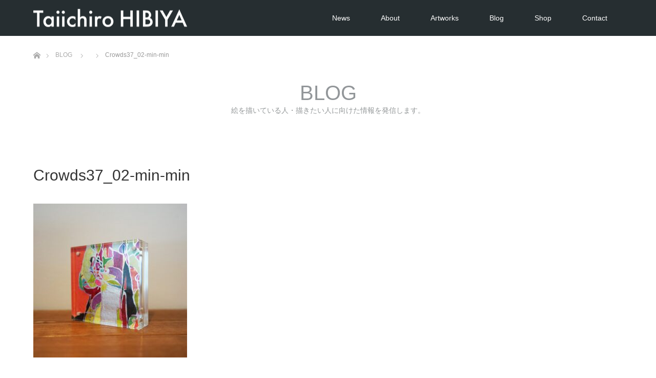

--- FILE ---
content_type: text/html; charset=UTF-8
request_url: https://taiichiro-hibiya.com/Artworks/crowds34-37-nn/crowds37_02-min-min/
body_size: 13945
content:
<!DOCTYPE html>
<html class="pc" dir="ltr" lang="ja" prefix="og: https://ogp.me/ns#">
<head prefix="og: http://ogp.me/ns# fb: http://ogp.me/ns/fb#">
<meta charset="UTF-8">
<!--[if IE]><meta http-equiv="X-UA-Compatible" content="IE=edge"><![endif]-->
<meta name="viewport" content="width=device-width">
<title>Crowds37_02-min-min - taiichiro-hibiya.com</title>
<meta name="description" content="日比谷泰一郎による作品公開サイト。Taiichiro Hibiya is an artist who creates works from people&#039;s drawings and croquis.">
<meta property="og:type" content="article">
<meta property="og:url" content="https://taiichiro-hibiya.com/Artworks/crowds34-37-nn/crowds37_02-min-min/">
<meta property="og:title" content="Crowds37_02-min-min - taiichiro-hibiya.com">
<meta property="og:description" content="日比谷泰一郎による作品公開サイト。Taiichiro Hibiya is an artist who creates works from people&#039;s drawings and croquis.">
<meta property="og:site_name" content="taiichiro-hibiya.com">
<meta property="og:image" content="https://taiichiro-hibiya.com/wp/wp-content/uploads/2022/04/image01-e1650734055507.jpg">
<meta property="og:image:secure_url" content="https://taiichiro-hibiya.com/wp/wp-content/uploads/2022/04/image01-e1650734055507.jpg"> 
<meta property="og:image:width" content="910"> 
<meta property="og:image:height" content="910">
<meta property="fb:app_id" content="2117347551775602">
<meta name="twitter:card" content="summary">
<meta name="twitter:site" content="@pinky_pink222">
<meta name="twitter:creator" content="pinky_pink222">
<meta name="twitter:title" content="Crowds37_02-min-min - taiichiro-hibiya.com">
<meta property="twitter:description" content="日比谷泰一郎による作品公開サイト。Taiichiro Hibiya is an artist who creates works from people&#039;s drawings and croquis.">
<meta name="twitter:image:src" content="https://taiichiro-hibiya.com/wp/wp-content/uploads/2022/04/image01-e1650734055507.jpg">
<link rel="pingback" href="https://taiichiro-hibiya.com/wp/xmlrpc.php">
<link rel="shortcut icon" href="https://taiichiro-hibiya.com/wp/wp-content/uploads/tcd-w/サイトアイコン.png">

		<!-- All in One SEO 4.9.3 - aioseo.com -->
	<meta name="robots" content="max-image-preview:large" />
	<meta name="google-site-verification" content="zwpyNGiXROAlo2XMJcPeBye4VxXOJihlgD9PBhYT5rk" />
	<link rel="canonical" href="https://taiichiro-hibiya.com/Artworks/crowds34-37-nn/crowds37_02-min-min/" />
	<meta name="generator" content="All in One SEO (AIOSEO) 4.9.3" />

		<!-- Global site tag (gtag.js) - Google Analytics -->
<script async src="https://www.googletagmanager.com/gtag/js?id=G-CKVWPR4SJ8"></script>
<script>
 window.dataLayer = window.dataLayer || [];
 function gtag(){dataLayer.push(arguments);}
 gtag('js', new Date());

 gtag('config', 'G-CKVWPR4SJ8');
</script>
		<meta property="og:locale" content="ja_JP" />
		<meta property="og:site_name" content="taiichiro-hibiya.com - 日比谷泰一郎による作品公開サイト。Taiichiro Hibiya is an artist who creates works from people&#039;s drawings and croquis." />
		<meta property="og:type" content="article" />
		<meta property="og:title" content="Crowds37_02-min-min - taiichiro-hibiya.com" />
		<meta property="og:url" content="https://taiichiro-hibiya.com/Artworks/crowds34-37-nn/crowds37_02-min-min/" />
		<meta property="og:image" content="https://taiichiro-hibiya.com/wp/wp-content/uploads/2022/04/DSC_0022-1-scaled.jpg" />
		<meta property="og:image:secure_url" content="https://taiichiro-hibiya.com/wp/wp-content/uploads/2022/04/DSC_0022-1-scaled.jpg" />
		<meta property="article:published_time" content="2022-12-31T15:22:21+00:00" />
		<meta property="article:modified_time" content="2022-12-31T15:45:02+00:00" />
		<meta property="article:publisher" content="https://www.facebook.com/taiichiro.hibiya" />
		<meta name="twitter:card" content="summary_large_image" />
		<meta name="twitter:site" content="@pinky_pink222" />
		<meta name="twitter:title" content="Crowds37_02-min-min - taiichiro-hibiya.com" />
		<meta name="twitter:creator" content="@pinky_pink222" />
		<meta name="twitter:image" content="https://taiichiro-hibiya.com/wp/wp-content/uploads/2022/04/DSC_0022-1-scaled.jpg" />
		<script type="application/ld+json" class="aioseo-schema">
			{"@context":"https:\/\/schema.org","@graph":[{"@type":"BreadcrumbList","@id":"https:\/\/taiichiro-hibiya.com\/Artworks\/crowds34-37-nn\/crowds37_02-min-min\/#breadcrumblist","itemListElement":[{"@type":"ListItem","@id":"https:\/\/taiichiro-hibiya.com#listItem","position":1,"name":"\u30db\u30fc\u30e0","item":"https:\/\/taiichiro-hibiya.com","nextItem":{"@type":"ListItem","@id":"https:\/\/taiichiro-hibiya.com\/Artworks\/crowds34-37-nn\/crowds37_02-min-min\/#listItem","name":"Crowds37_02-min-min"}},{"@type":"ListItem","@id":"https:\/\/taiichiro-hibiya.com\/Artworks\/crowds34-37-nn\/crowds37_02-min-min\/#listItem","position":2,"name":"Crowds37_02-min-min","previousItem":{"@type":"ListItem","@id":"https:\/\/taiichiro-hibiya.com#listItem","name":"\u30db\u30fc\u30e0"}}]},{"@type":"ItemPage","@id":"https:\/\/taiichiro-hibiya.com\/Artworks\/crowds34-37-nn\/crowds37_02-min-min\/#itempage","url":"https:\/\/taiichiro-hibiya.com\/Artworks\/crowds34-37-nn\/crowds37_02-min-min\/","name":"Crowds37_02-min-min - taiichiro-hibiya.com","inLanguage":"ja","isPartOf":{"@id":"https:\/\/taiichiro-hibiya.com\/#website"},"breadcrumb":{"@id":"https:\/\/taiichiro-hibiya.com\/Artworks\/crowds34-37-nn\/crowds37_02-min-min\/#breadcrumblist"},"author":{"@id":"https:\/\/taiichiro-hibiya.com\/author\/pinkypink\/#author"},"creator":{"@id":"https:\/\/taiichiro-hibiya.com\/author\/pinkypink\/#author"},"datePublished":"2023-01-01T00:22:21+09:00","dateModified":"2023-01-01T00:45:02+09:00"},{"@type":"Person","@id":"https:\/\/taiichiro-hibiya.com\/#person","name":"Taiichiro Hibiya","sameAs":["https:\/\/www.facebook.com\/taiichiro.hibiya","https:\/\/twitter.com\/pinky_pink222","https:\/\/www.instagram.com\/taiichirohibiya","https:\/\/www.youtube.com\/channel\/UCAeQG9rvUMmn_HLtcp4idyw"]},{"@type":"Person","@id":"https:\/\/taiichiro-hibiya.com\/author\/pinkypink\/#author","url":"https:\/\/taiichiro-hibiya.com\/author\/pinkypink\/","name":"pinkypink","image":{"@type":"ImageObject","@id":"https:\/\/taiichiro-hibiya.com\/Artworks\/crowds34-37-nn\/crowds37_02-min-min\/#authorImage","url":"https:\/\/secure.gravatar.com\/avatar\/40c75bd6afd173e123c57d27fe3b913dc46fc87b4d24842705f5802b1d8bb105?s=96&d=mm&r=g","width":96,"height":96,"caption":"pinkypink"}},{"@type":"WebSite","@id":"https:\/\/taiichiro-hibiya.com\/#website","url":"https:\/\/taiichiro-hibiya.com\/","name":"taiichiro-hibiya.com","description":"\u65e5\u6bd4\u8c37\u6cf0\u4e00\u90ce\u306b\u3088\u308b\u4f5c\u54c1\u516c\u958b\u30b5\u30a4\u30c8\u3002Taiichiro Hibiya is an artist who creates works from people's drawings and croquis.","inLanguage":"ja","publisher":{"@id":"https:\/\/taiichiro-hibiya.com\/#person"}}]}
		</script>
		<!-- All in One SEO -->

<link rel="alternate" type="application/rss+xml" title="taiichiro-hibiya.com &raquo; フィード" href="https://taiichiro-hibiya.com/feed/" />
<link rel="alternate" type="application/rss+xml" title="taiichiro-hibiya.com &raquo; コメントフィード" href="https://taiichiro-hibiya.com/comments/feed/" />
<link rel="alternate" type="application/rss+xml" title="taiichiro-hibiya.com &raquo; Crowds37_02-min-min のコメントのフィード" href="https://taiichiro-hibiya.com/Artworks/crowds34-37-nn/crowds37_02-min-min/feed/" />
<link rel="alternate" title="oEmbed (JSON)" type="application/json+oembed" href="https://taiichiro-hibiya.com/wp-json/oembed/1.0/embed?url=https%3A%2F%2Ftaiichiro-hibiya.com%2FArtworks%2Fcrowds34-37-nn%2Fcrowds37_02-min-min%2F" />
<link rel="alternate" title="oEmbed (XML)" type="text/xml+oembed" href="https://taiichiro-hibiya.com/wp-json/oembed/1.0/embed?url=https%3A%2F%2Ftaiichiro-hibiya.com%2FArtworks%2Fcrowds34-37-nn%2Fcrowds37_02-min-min%2F&#038;format=xml" />
		<!-- This site uses the Google Analytics by MonsterInsights plugin v9.11.1 - Using Analytics tracking - https://www.monsterinsights.com/ -->
							<script src="//www.googletagmanager.com/gtag/js?id=G-K659YXFY0F"  data-cfasync="false" data-wpfc-render="false" type="text/javascript" async></script>
			<script data-cfasync="false" data-wpfc-render="false" type="text/javascript">
				var mi_version = '9.11.1';
				var mi_track_user = true;
				var mi_no_track_reason = '';
								var MonsterInsightsDefaultLocations = {"page_location":"https:\/\/taiichiro-hibiya.com\/Artworks\/crowds34-37-nn\/crowds37_02-min-min\/"};
								if ( typeof MonsterInsightsPrivacyGuardFilter === 'function' ) {
					var MonsterInsightsLocations = (typeof MonsterInsightsExcludeQuery === 'object') ? MonsterInsightsPrivacyGuardFilter( MonsterInsightsExcludeQuery ) : MonsterInsightsPrivacyGuardFilter( MonsterInsightsDefaultLocations );
				} else {
					var MonsterInsightsLocations = (typeof MonsterInsightsExcludeQuery === 'object') ? MonsterInsightsExcludeQuery : MonsterInsightsDefaultLocations;
				}

								var disableStrs = [
										'ga-disable-G-K659YXFY0F',
									];

				/* Function to detect opted out users */
				function __gtagTrackerIsOptedOut() {
					for (var index = 0; index < disableStrs.length; index++) {
						if (document.cookie.indexOf(disableStrs[index] + '=true') > -1) {
							return true;
						}
					}

					return false;
				}

				/* Disable tracking if the opt-out cookie exists. */
				if (__gtagTrackerIsOptedOut()) {
					for (var index = 0; index < disableStrs.length; index++) {
						window[disableStrs[index]] = true;
					}
				}

				/* Opt-out function */
				function __gtagTrackerOptout() {
					for (var index = 0; index < disableStrs.length; index++) {
						document.cookie = disableStrs[index] + '=true; expires=Thu, 31 Dec 2099 23:59:59 UTC; path=/';
						window[disableStrs[index]] = true;
					}
				}

				if ('undefined' === typeof gaOptout) {
					function gaOptout() {
						__gtagTrackerOptout();
					}
				}
								window.dataLayer = window.dataLayer || [];

				window.MonsterInsightsDualTracker = {
					helpers: {},
					trackers: {},
				};
				if (mi_track_user) {
					function __gtagDataLayer() {
						dataLayer.push(arguments);
					}

					function __gtagTracker(type, name, parameters) {
						if (!parameters) {
							parameters = {};
						}

						if (parameters.send_to) {
							__gtagDataLayer.apply(null, arguments);
							return;
						}

						if (type === 'event') {
														parameters.send_to = monsterinsights_frontend.v4_id;
							var hookName = name;
							if (typeof parameters['event_category'] !== 'undefined') {
								hookName = parameters['event_category'] + ':' + name;
							}

							if (typeof MonsterInsightsDualTracker.trackers[hookName] !== 'undefined') {
								MonsterInsightsDualTracker.trackers[hookName](parameters);
							} else {
								__gtagDataLayer('event', name, parameters);
							}
							
						} else {
							__gtagDataLayer.apply(null, arguments);
						}
					}

					__gtagTracker('js', new Date());
					__gtagTracker('set', {
						'developer_id.dZGIzZG': true,
											});
					if ( MonsterInsightsLocations.page_location ) {
						__gtagTracker('set', MonsterInsightsLocations);
					}
										__gtagTracker('config', 'G-K659YXFY0F', {"forceSSL":"true","link_attribution":"true"} );
										window.gtag = __gtagTracker;										(function () {
						/* https://developers.google.com/analytics/devguides/collection/analyticsjs/ */
						/* ga and __gaTracker compatibility shim. */
						var noopfn = function () {
							return null;
						};
						var newtracker = function () {
							return new Tracker();
						};
						var Tracker = function () {
							return null;
						};
						var p = Tracker.prototype;
						p.get = noopfn;
						p.set = noopfn;
						p.send = function () {
							var args = Array.prototype.slice.call(arguments);
							args.unshift('send');
							__gaTracker.apply(null, args);
						};
						var __gaTracker = function () {
							var len = arguments.length;
							if (len === 0) {
								return;
							}
							var f = arguments[len - 1];
							if (typeof f !== 'object' || f === null || typeof f.hitCallback !== 'function') {
								if ('send' === arguments[0]) {
									var hitConverted, hitObject = false, action;
									if ('event' === arguments[1]) {
										if ('undefined' !== typeof arguments[3]) {
											hitObject = {
												'eventAction': arguments[3],
												'eventCategory': arguments[2],
												'eventLabel': arguments[4],
												'value': arguments[5] ? arguments[5] : 1,
											}
										}
									}
									if ('pageview' === arguments[1]) {
										if ('undefined' !== typeof arguments[2]) {
											hitObject = {
												'eventAction': 'page_view',
												'page_path': arguments[2],
											}
										}
									}
									if (typeof arguments[2] === 'object') {
										hitObject = arguments[2];
									}
									if (typeof arguments[5] === 'object') {
										Object.assign(hitObject, arguments[5]);
									}
									if ('undefined' !== typeof arguments[1].hitType) {
										hitObject = arguments[1];
										if ('pageview' === hitObject.hitType) {
											hitObject.eventAction = 'page_view';
										}
									}
									if (hitObject) {
										action = 'timing' === arguments[1].hitType ? 'timing_complete' : hitObject.eventAction;
										hitConverted = mapArgs(hitObject);
										__gtagTracker('event', action, hitConverted);
									}
								}
								return;
							}

							function mapArgs(args) {
								var arg, hit = {};
								var gaMap = {
									'eventCategory': 'event_category',
									'eventAction': 'event_action',
									'eventLabel': 'event_label',
									'eventValue': 'event_value',
									'nonInteraction': 'non_interaction',
									'timingCategory': 'event_category',
									'timingVar': 'name',
									'timingValue': 'value',
									'timingLabel': 'event_label',
									'page': 'page_path',
									'location': 'page_location',
									'title': 'page_title',
									'referrer' : 'page_referrer',
								};
								for (arg in args) {
																		if (!(!args.hasOwnProperty(arg) || !gaMap.hasOwnProperty(arg))) {
										hit[gaMap[arg]] = args[arg];
									} else {
										hit[arg] = args[arg];
									}
								}
								return hit;
							}

							try {
								f.hitCallback();
							} catch (ex) {
							}
						};
						__gaTracker.create = newtracker;
						__gaTracker.getByName = newtracker;
						__gaTracker.getAll = function () {
							return [];
						};
						__gaTracker.remove = noopfn;
						__gaTracker.loaded = true;
						window['__gaTracker'] = __gaTracker;
					})();
									} else {
										console.log("");
					(function () {
						function __gtagTracker() {
							return null;
						}

						window['__gtagTracker'] = __gtagTracker;
						window['gtag'] = __gtagTracker;
					})();
									}
			</script>
							<!-- / Google Analytics by MonsterInsights -->
		<style id='wp-img-auto-sizes-contain-inline-css' type='text/css'>
img:is([sizes=auto i],[sizes^="auto," i]){contain-intrinsic-size:3000px 1500px}
/*# sourceURL=wp-img-auto-sizes-contain-inline-css */
</style>
<link rel='stylesheet' id='style-css' href='https://taiichiro-hibiya.com/wp/wp-content/themes/unique_tcd044/style.css?ver=1.12.1' type='text/css' media='all' />
<style id='wp-block-library-inline-css' type='text/css'>
:root{--wp-block-synced-color:#7a00df;--wp-block-synced-color--rgb:122,0,223;--wp-bound-block-color:var(--wp-block-synced-color);--wp-editor-canvas-background:#ddd;--wp-admin-theme-color:#007cba;--wp-admin-theme-color--rgb:0,124,186;--wp-admin-theme-color-darker-10:#006ba1;--wp-admin-theme-color-darker-10--rgb:0,107,160.5;--wp-admin-theme-color-darker-20:#005a87;--wp-admin-theme-color-darker-20--rgb:0,90,135;--wp-admin-border-width-focus:2px}@media (min-resolution:192dpi){:root{--wp-admin-border-width-focus:1.5px}}.wp-element-button{cursor:pointer}:root .has-very-light-gray-background-color{background-color:#eee}:root .has-very-dark-gray-background-color{background-color:#313131}:root .has-very-light-gray-color{color:#eee}:root .has-very-dark-gray-color{color:#313131}:root .has-vivid-green-cyan-to-vivid-cyan-blue-gradient-background{background:linear-gradient(135deg,#00d084,#0693e3)}:root .has-purple-crush-gradient-background{background:linear-gradient(135deg,#34e2e4,#4721fb 50%,#ab1dfe)}:root .has-hazy-dawn-gradient-background{background:linear-gradient(135deg,#faaca8,#dad0ec)}:root .has-subdued-olive-gradient-background{background:linear-gradient(135deg,#fafae1,#67a671)}:root .has-atomic-cream-gradient-background{background:linear-gradient(135deg,#fdd79a,#004a59)}:root .has-nightshade-gradient-background{background:linear-gradient(135deg,#330968,#31cdcf)}:root .has-midnight-gradient-background{background:linear-gradient(135deg,#020381,#2874fc)}:root{--wp--preset--font-size--normal:16px;--wp--preset--font-size--huge:42px}.has-regular-font-size{font-size:1em}.has-larger-font-size{font-size:2.625em}.has-normal-font-size{font-size:var(--wp--preset--font-size--normal)}.has-huge-font-size{font-size:var(--wp--preset--font-size--huge)}.has-text-align-center{text-align:center}.has-text-align-left{text-align:left}.has-text-align-right{text-align:right}.has-fit-text{white-space:nowrap!important}#end-resizable-editor-section{display:none}.aligncenter{clear:both}.items-justified-left{justify-content:flex-start}.items-justified-center{justify-content:center}.items-justified-right{justify-content:flex-end}.items-justified-space-between{justify-content:space-between}.screen-reader-text{border:0;clip-path:inset(50%);height:1px;margin:-1px;overflow:hidden;padding:0;position:absolute;width:1px;word-wrap:normal!important}.screen-reader-text:focus{background-color:#ddd;clip-path:none;color:#444;display:block;font-size:1em;height:auto;left:5px;line-height:normal;padding:15px 23px 14px;text-decoration:none;top:5px;width:auto;z-index:100000}html :where(.has-border-color){border-style:solid}html :where([style*=border-top-color]){border-top-style:solid}html :where([style*=border-right-color]){border-right-style:solid}html :where([style*=border-bottom-color]){border-bottom-style:solid}html :where([style*=border-left-color]){border-left-style:solid}html :where([style*=border-width]){border-style:solid}html :where([style*=border-top-width]){border-top-style:solid}html :where([style*=border-right-width]){border-right-style:solid}html :where([style*=border-bottom-width]){border-bottom-style:solid}html :where([style*=border-left-width]){border-left-style:solid}html :where(img[class*=wp-image-]){height:auto;max-width:100%}:where(figure){margin:0 0 1em}html :where(.is-position-sticky){--wp-admin--admin-bar--position-offset:var(--wp-admin--admin-bar--height,0px)}@media screen and (max-width:600px){html :where(.is-position-sticky){--wp-admin--admin-bar--position-offset:0px}}

/*# sourceURL=wp-block-library-inline-css */
</style><style id='wp-block-search-inline-css' type='text/css'>
.wp-block-search__button{margin-left:10px;word-break:normal}.wp-block-search__button.has-icon{line-height:0}.wp-block-search__button svg{height:1.25em;min-height:24px;min-width:24px;width:1.25em;fill:currentColor;vertical-align:text-bottom}:where(.wp-block-search__button){border:1px solid #ccc;padding:6px 10px}.wp-block-search__inside-wrapper{display:flex;flex:auto;flex-wrap:nowrap;max-width:100%}.wp-block-search__label{width:100%}.wp-block-search.wp-block-search__button-only .wp-block-search__button{box-sizing:border-box;display:flex;flex-shrink:0;justify-content:center;margin-left:0;max-width:100%}.wp-block-search.wp-block-search__button-only .wp-block-search__inside-wrapper{min-width:0!important;transition-property:width}.wp-block-search.wp-block-search__button-only .wp-block-search__input{flex-basis:100%;transition-duration:.3s}.wp-block-search.wp-block-search__button-only.wp-block-search__searchfield-hidden,.wp-block-search.wp-block-search__button-only.wp-block-search__searchfield-hidden .wp-block-search__inside-wrapper{overflow:hidden}.wp-block-search.wp-block-search__button-only.wp-block-search__searchfield-hidden .wp-block-search__input{border-left-width:0!important;border-right-width:0!important;flex-basis:0;flex-grow:0;margin:0;min-width:0!important;padding-left:0!important;padding-right:0!important;width:0!important}:where(.wp-block-search__input){appearance:none;border:1px solid #949494;flex-grow:1;font-family:inherit;font-size:inherit;font-style:inherit;font-weight:inherit;letter-spacing:inherit;line-height:inherit;margin-left:0;margin-right:0;min-width:3rem;padding:8px;text-decoration:unset!important;text-transform:inherit}:where(.wp-block-search__button-inside .wp-block-search__inside-wrapper){background-color:#fff;border:1px solid #949494;box-sizing:border-box;padding:4px}:where(.wp-block-search__button-inside .wp-block-search__inside-wrapper) .wp-block-search__input{border:none;border-radius:0;padding:0 4px}:where(.wp-block-search__button-inside .wp-block-search__inside-wrapper) .wp-block-search__input:focus{outline:none}:where(.wp-block-search__button-inside .wp-block-search__inside-wrapper) :where(.wp-block-search__button){padding:4px 8px}.wp-block-search.aligncenter .wp-block-search__inside-wrapper{margin:auto}.wp-block[data-align=right] .wp-block-search.wp-block-search__button-only .wp-block-search__inside-wrapper{float:right}
/*# sourceURL=https://taiichiro-hibiya.com/wp/wp-includes/blocks/search/style.min.css */
</style>
<style id='wp-block-group-inline-css' type='text/css'>
.wp-block-group{box-sizing:border-box}:where(.wp-block-group.wp-block-group-is-layout-constrained){position:relative}
/*# sourceURL=https://taiichiro-hibiya.com/wp/wp-includes/blocks/group/style.min.css */
</style>
<style id='global-styles-inline-css' type='text/css'>
:root{--wp--preset--aspect-ratio--square: 1;--wp--preset--aspect-ratio--4-3: 4/3;--wp--preset--aspect-ratio--3-4: 3/4;--wp--preset--aspect-ratio--3-2: 3/2;--wp--preset--aspect-ratio--2-3: 2/3;--wp--preset--aspect-ratio--16-9: 16/9;--wp--preset--aspect-ratio--9-16: 9/16;--wp--preset--color--black: #000000;--wp--preset--color--cyan-bluish-gray: #abb8c3;--wp--preset--color--white: #ffffff;--wp--preset--color--pale-pink: #f78da7;--wp--preset--color--vivid-red: #cf2e2e;--wp--preset--color--luminous-vivid-orange: #ff6900;--wp--preset--color--luminous-vivid-amber: #fcb900;--wp--preset--color--light-green-cyan: #7bdcb5;--wp--preset--color--vivid-green-cyan: #00d084;--wp--preset--color--pale-cyan-blue: #8ed1fc;--wp--preset--color--vivid-cyan-blue: #0693e3;--wp--preset--color--vivid-purple: #9b51e0;--wp--preset--gradient--vivid-cyan-blue-to-vivid-purple: linear-gradient(135deg,rgb(6,147,227) 0%,rgb(155,81,224) 100%);--wp--preset--gradient--light-green-cyan-to-vivid-green-cyan: linear-gradient(135deg,rgb(122,220,180) 0%,rgb(0,208,130) 100%);--wp--preset--gradient--luminous-vivid-amber-to-luminous-vivid-orange: linear-gradient(135deg,rgb(252,185,0) 0%,rgb(255,105,0) 100%);--wp--preset--gradient--luminous-vivid-orange-to-vivid-red: linear-gradient(135deg,rgb(255,105,0) 0%,rgb(207,46,46) 100%);--wp--preset--gradient--very-light-gray-to-cyan-bluish-gray: linear-gradient(135deg,rgb(238,238,238) 0%,rgb(169,184,195) 100%);--wp--preset--gradient--cool-to-warm-spectrum: linear-gradient(135deg,rgb(74,234,220) 0%,rgb(151,120,209) 20%,rgb(207,42,186) 40%,rgb(238,44,130) 60%,rgb(251,105,98) 80%,rgb(254,248,76) 100%);--wp--preset--gradient--blush-light-purple: linear-gradient(135deg,rgb(255,206,236) 0%,rgb(152,150,240) 100%);--wp--preset--gradient--blush-bordeaux: linear-gradient(135deg,rgb(254,205,165) 0%,rgb(254,45,45) 50%,rgb(107,0,62) 100%);--wp--preset--gradient--luminous-dusk: linear-gradient(135deg,rgb(255,203,112) 0%,rgb(199,81,192) 50%,rgb(65,88,208) 100%);--wp--preset--gradient--pale-ocean: linear-gradient(135deg,rgb(255,245,203) 0%,rgb(182,227,212) 50%,rgb(51,167,181) 100%);--wp--preset--gradient--electric-grass: linear-gradient(135deg,rgb(202,248,128) 0%,rgb(113,206,126) 100%);--wp--preset--gradient--midnight: linear-gradient(135deg,rgb(2,3,129) 0%,rgb(40,116,252) 100%);--wp--preset--font-size--small: 13px;--wp--preset--font-size--medium: 20px;--wp--preset--font-size--large: 36px;--wp--preset--font-size--x-large: 42px;--wp--preset--spacing--20: 0.44rem;--wp--preset--spacing--30: 0.67rem;--wp--preset--spacing--40: 1rem;--wp--preset--spacing--50: 1.5rem;--wp--preset--spacing--60: 2.25rem;--wp--preset--spacing--70: 3.38rem;--wp--preset--spacing--80: 5.06rem;--wp--preset--shadow--natural: 6px 6px 9px rgba(0, 0, 0, 0.2);--wp--preset--shadow--deep: 12px 12px 50px rgba(0, 0, 0, 0.4);--wp--preset--shadow--sharp: 6px 6px 0px rgba(0, 0, 0, 0.2);--wp--preset--shadow--outlined: 6px 6px 0px -3px rgb(255, 255, 255), 6px 6px rgb(0, 0, 0);--wp--preset--shadow--crisp: 6px 6px 0px rgb(0, 0, 0);}:where(.is-layout-flex){gap: 0.5em;}:where(.is-layout-grid){gap: 0.5em;}body .is-layout-flex{display: flex;}.is-layout-flex{flex-wrap: wrap;align-items: center;}.is-layout-flex > :is(*, div){margin: 0;}body .is-layout-grid{display: grid;}.is-layout-grid > :is(*, div){margin: 0;}:where(.wp-block-columns.is-layout-flex){gap: 2em;}:where(.wp-block-columns.is-layout-grid){gap: 2em;}:where(.wp-block-post-template.is-layout-flex){gap: 1.25em;}:where(.wp-block-post-template.is-layout-grid){gap: 1.25em;}.has-black-color{color: var(--wp--preset--color--black) !important;}.has-cyan-bluish-gray-color{color: var(--wp--preset--color--cyan-bluish-gray) !important;}.has-white-color{color: var(--wp--preset--color--white) !important;}.has-pale-pink-color{color: var(--wp--preset--color--pale-pink) !important;}.has-vivid-red-color{color: var(--wp--preset--color--vivid-red) !important;}.has-luminous-vivid-orange-color{color: var(--wp--preset--color--luminous-vivid-orange) !important;}.has-luminous-vivid-amber-color{color: var(--wp--preset--color--luminous-vivid-amber) !important;}.has-light-green-cyan-color{color: var(--wp--preset--color--light-green-cyan) !important;}.has-vivid-green-cyan-color{color: var(--wp--preset--color--vivid-green-cyan) !important;}.has-pale-cyan-blue-color{color: var(--wp--preset--color--pale-cyan-blue) !important;}.has-vivid-cyan-blue-color{color: var(--wp--preset--color--vivid-cyan-blue) !important;}.has-vivid-purple-color{color: var(--wp--preset--color--vivid-purple) !important;}.has-black-background-color{background-color: var(--wp--preset--color--black) !important;}.has-cyan-bluish-gray-background-color{background-color: var(--wp--preset--color--cyan-bluish-gray) !important;}.has-white-background-color{background-color: var(--wp--preset--color--white) !important;}.has-pale-pink-background-color{background-color: var(--wp--preset--color--pale-pink) !important;}.has-vivid-red-background-color{background-color: var(--wp--preset--color--vivid-red) !important;}.has-luminous-vivid-orange-background-color{background-color: var(--wp--preset--color--luminous-vivid-orange) !important;}.has-luminous-vivid-amber-background-color{background-color: var(--wp--preset--color--luminous-vivid-amber) !important;}.has-light-green-cyan-background-color{background-color: var(--wp--preset--color--light-green-cyan) !important;}.has-vivid-green-cyan-background-color{background-color: var(--wp--preset--color--vivid-green-cyan) !important;}.has-pale-cyan-blue-background-color{background-color: var(--wp--preset--color--pale-cyan-blue) !important;}.has-vivid-cyan-blue-background-color{background-color: var(--wp--preset--color--vivid-cyan-blue) !important;}.has-vivid-purple-background-color{background-color: var(--wp--preset--color--vivid-purple) !important;}.has-black-border-color{border-color: var(--wp--preset--color--black) !important;}.has-cyan-bluish-gray-border-color{border-color: var(--wp--preset--color--cyan-bluish-gray) !important;}.has-white-border-color{border-color: var(--wp--preset--color--white) !important;}.has-pale-pink-border-color{border-color: var(--wp--preset--color--pale-pink) !important;}.has-vivid-red-border-color{border-color: var(--wp--preset--color--vivid-red) !important;}.has-luminous-vivid-orange-border-color{border-color: var(--wp--preset--color--luminous-vivid-orange) !important;}.has-luminous-vivid-amber-border-color{border-color: var(--wp--preset--color--luminous-vivid-amber) !important;}.has-light-green-cyan-border-color{border-color: var(--wp--preset--color--light-green-cyan) !important;}.has-vivid-green-cyan-border-color{border-color: var(--wp--preset--color--vivid-green-cyan) !important;}.has-pale-cyan-blue-border-color{border-color: var(--wp--preset--color--pale-cyan-blue) !important;}.has-vivid-cyan-blue-border-color{border-color: var(--wp--preset--color--vivid-cyan-blue) !important;}.has-vivid-purple-border-color{border-color: var(--wp--preset--color--vivid-purple) !important;}.has-vivid-cyan-blue-to-vivid-purple-gradient-background{background: var(--wp--preset--gradient--vivid-cyan-blue-to-vivid-purple) !important;}.has-light-green-cyan-to-vivid-green-cyan-gradient-background{background: var(--wp--preset--gradient--light-green-cyan-to-vivid-green-cyan) !important;}.has-luminous-vivid-amber-to-luminous-vivid-orange-gradient-background{background: var(--wp--preset--gradient--luminous-vivid-amber-to-luminous-vivid-orange) !important;}.has-luminous-vivid-orange-to-vivid-red-gradient-background{background: var(--wp--preset--gradient--luminous-vivid-orange-to-vivid-red) !important;}.has-very-light-gray-to-cyan-bluish-gray-gradient-background{background: var(--wp--preset--gradient--very-light-gray-to-cyan-bluish-gray) !important;}.has-cool-to-warm-spectrum-gradient-background{background: var(--wp--preset--gradient--cool-to-warm-spectrum) !important;}.has-blush-light-purple-gradient-background{background: var(--wp--preset--gradient--blush-light-purple) !important;}.has-blush-bordeaux-gradient-background{background: var(--wp--preset--gradient--blush-bordeaux) !important;}.has-luminous-dusk-gradient-background{background: var(--wp--preset--gradient--luminous-dusk) !important;}.has-pale-ocean-gradient-background{background: var(--wp--preset--gradient--pale-ocean) !important;}.has-electric-grass-gradient-background{background: var(--wp--preset--gradient--electric-grass) !important;}.has-midnight-gradient-background{background: var(--wp--preset--gradient--midnight) !important;}.has-small-font-size{font-size: var(--wp--preset--font-size--small) !important;}.has-medium-font-size{font-size: var(--wp--preset--font-size--medium) !important;}.has-large-font-size{font-size: var(--wp--preset--font-size--large) !important;}.has-x-large-font-size{font-size: var(--wp--preset--font-size--x-large) !important;}
/*# sourceURL=global-styles-inline-css */
</style>

<style id='classic-theme-styles-inline-css' type='text/css'>
/*! This file is auto-generated */
.wp-block-button__link{color:#fff;background-color:#32373c;border-radius:9999px;box-shadow:none;text-decoration:none;padding:calc(.667em + 2px) calc(1.333em + 2px);font-size:1.125em}.wp-block-file__button{background:#32373c;color:#fff;text-decoration:none}
/*# sourceURL=/wp-includes/css/classic-themes.min.css */
</style>
<link rel='stylesheet' id='contact-form-7-css' href='https://taiichiro-hibiya.com/wp/wp-content/plugins/contact-form-7/includes/css/styles.css?ver=6.1.4' type='text/css' media='all' />
<script type="text/javascript" src="https://taiichiro-hibiya.com/wp/wp-includes/js/jquery/jquery.min.js?ver=3.7.1" id="jquery-core-js"></script>
<script type="text/javascript" src="https://taiichiro-hibiya.com/wp/wp-includes/js/jquery/jquery-migrate.min.js?ver=3.4.1" id="jquery-migrate-js"></script>
<script type="text/javascript" src="https://taiichiro-hibiya.com/wp/wp-content/plugins/google-analytics-for-wordpress/assets/js/frontend-gtag.min.js?ver=9.11.1" id="monsterinsights-frontend-script-js" async="async" data-wp-strategy="async"></script>
<script data-cfasync="false" data-wpfc-render="false" type="text/javascript" id='monsterinsights-frontend-script-js-extra'>/* <![CDATA[ */
var monsterinsights_frontend = {"js_events_tracking":"true","download_extensions":"doc,pdf,ppt,zip,xls,docx,pptx,xlsx","inbound_paths":"[{\"path\":\"\\\/go\\\/\",\"label\":\"affiliate\"},{\"path\":\"\\\/recommend\\\/\",\"label\":\"affiliate\"}]","home_url":"https:\/\/taiichiro-hibiya.com","hash_tracking":"false","v4_id":"G-K659YXFY0F"};/* ]]> */
</script>
<link rel="https://api.w.org/" href="https://taiichiro-hibiya.com/wp-json/" /><link rel="alternate" title="JSON" type="application/json" href="https://taiichiro-hibiya.com/wp-json/wp/v2/media/684" /><link rel='shortlink' href='https://taiichiro-hibiya.com/?p=684' />

<link rel="stylesheet" href="https://taiichiro-hibiya.com/wp/wp-content/themes/unique_tcd044/css/design-plus.css?ver=1.12.1">
<link rel="stylesheet" href="https://taiichiro-hibiya.com/wp/wp-content/themes/unique_tcd044/css/sns-botton.css?ver=1.12.1">
<link rel="stylesheet" href="https://taiichiro-hibiya.com/wp/wp-content/themes/unique_tcd044/css/responsive.css?ver=1.12.1">
<link rel="stylesheet" href="https://taiichiro-hibiya.com/wp/wp-content/themes/unique_tcd044/css/footer-bar.css?ver=1.12.1">

<script src="https://taiichiro-hibiya.com/wp/wp-content/themes/unique_tcd044/js/jquery.easing.1.4.js?ver=1.12.1"></script>
<script src="https://taiichiro-hibiya.com/wp/wp-content/themes/unique_tcd044/js/jscript.js?ver=1.12.1"></script>
<script src="https://taiichiro-hibiya.com/wp/wp-content/themes/unique_tcd044/js/footer-bar.js?ver=1.12.1"></script>
<script src="https://taiichiro-hibiya.com/wp/wp-content/themes/unique_tcd044/js/comment.js?ver=1.12.1"></script>

<style type="text/css">

body, input, textarea { font-family: "Segoe UI", Verdana, "游ゴシック", YuGothic, "Hiragino Kaku Gothic ProN", Meiryo, sans-serif; }

.rich_font { font-family: Arial, "Hiragino Kaku Gothic ProN", "ヒラギノ角ゴ ProN W3", "メイリオ", Meiryo, sans-serif; font-weight: normal; }


body { font-size:15px; }


#footer_top .logo { font-size:19px; }

#post_title { font-size:30px; }
.post_content { font-size:15px; }
.post_content a, .post_content a:hover, .custom-html-widget a, .custom-html-widget a:hover { color: #00C4B7; }

#related_post li a.image img, .styled_post_list1 .image img, #recent_news .image img, .work_list_widget .image img, #blog_list .image img {
  -webkit-transition: all 0.75s ease; -moz-transition: all 0.75s ease; transition: all 0.75s ease;
  -webkit-transform: scale(1); -moz-transform: scale(1); -ms-transform: scale(1); -o-transform: scale(1); transform: scale(1);
  -webkit-backface-visibility:hidden; backface-visibility:hidden;
}
#related_post li a.image:hover img, .styled_post_list1 .image:hover img, #recent_news .image:hover img, .work_list_widget .image:hover img, #blog_list .image:hover img {
  -webkit-transform: scale(1.2); -moz-transform: scale(1.2); -ms-transform: scale(1.2); -o-transform: scale(1.2); transform: scale(1.2);
}
#header, .pc #global_menu ul ul a, #footer_bottom, #related_post .headline, #comment_headline, .side_headline, .mobile #copyright, .mobile .home #header, #archive_news_list .headline
  { background-color:#262E31; }

.page_navi .current { background-color:#262E31!important; border-color:#262E31!important; }
.page_navi .current + .page-numbers { border-left-color:#262E31; }


.header_fix #header, .pc .header_fix #global_menu ul ul a, .mobile .header_fix #header
  { background-color:rgba(38,46,49,0.7); }

#header a, mobile a.menu_button:before
  { color:#FFFFFF; }

#footer_bottom, #footer_bottom a
  { color:#FFFFFF; }

.pc #global_menu ul ul li.menu-item-has-children > a:before
  { border-color:transparent transparent transparent #FFFFFF; }

.pc #global_menu ul ul a:hover
  { color:#fff; }

.pc #global_menu ul ul li.menu-item-has-children > a:hover:before
  { border-color:transparent transparent transparent #fff; }

a:hover, .pc #header .logo a:hover, #comment_header ul li a:hover, .pc #global_menu > ul > li.active > a, .pc #global_menu li.current-menu-item > a, .pc #global_menu > ul > li > a:hover, #header_logo .logo a:hover, #bread_crumb li.home a:hover:before, #bread_crumb li a:hover, .color_headline, #footer_bottom a:hover
  { color:#FF70BC; }
.index_recent_post li a:hover { color:#FF70BC!important; }

#return_top a:hover, .next_page_link a:hover, .collapse_category_list li a:hover .count, .slick-arrow:hover, .page_navi a:hover, .page_navi p.back a:hover, .mobile #global_menu li a:hover,
  #wp-calendar td a:hover, #wp-calendar #prev a:hover, #wp-calendar #next a:hover, .widget_search #search-btn input:hover, .widget_search #searchsubmit:hover, .side_widget.google_search #searchsubmit:hover,
    #submit_comment:hover, #comment_header ul li a:hover, #comment_header ul li.comment_switch_active a, #comment_header #comment_closed p, #post_pagination a:hover, a.menu_button:hover,
      #work_navigation a:hover, #work_side_content a:hover, #work_button a:hover, #blog_list .category a:hover, #post_meta_top .category a:hover, .work_list .category a:hover, .box_list .link_button a:hover
        { background-color:#FF70BC; }

.pc #global_menu ul ul a:hover, .index_news_list a.archive_link:hover
  { background-color:#FF70BC; }

#comment_textarea textarea:focus, #guest_info input:focus, #comment_header ul li a:hover, #comment_header ul li.comment_switch_active a, #comment_header #comment_closed p, .page_navi .page-numbers:hover
  { border-color:#FF70BC; }
.page_navi .page-numbers:hover + .page-numbers { border-left-color:#FF70BC; }

#comment_header ul li.comment_switch_active a:after, #comment_header #comment_closed p:after
  { border-color:#FF70BC transparent transparent transparent; }

.collapse_category_list li a:before
  { border-color: transparent transparent transparent #FF70BC; }

#site_loader_spinner { border:4px solid rgba(38,46,49,0.2); border-top-color:#262E31; }


</style>



<style type="text/css"></style></head>
<body id="body" class="attachment wp-singular attachment-template-default single single-attachment postid-684 attachmentid-684 attachment-jpeg wp-theme-unique_tcd044">

<div id="site_loader_overlay">
 <div id="site_loader_spinner"></div>
</div>
<div id="site_wrap">

 <div id="header">
  <div id="header_inner" class="clearfix">
   <div id="logo_image">
 <h1 class="logo">
  <a href="https://taiichiro-hibiya.com/" title="taiichiro-hibiya.com">
      <img class="pc_logo_image" src="https://taiichiro-hibiya.com/wp/wp-content/uploads/2022/04/logoTH1.png?1769041640" alt="taiichiro-hibiya.com" title="taiichiro-hibiya.com" />
         <img class="mobile_logo_image" src="https://taiichiro-hibiya.com/wp/wp-content/uploads/2022/04/logoTH2.png?1769041640" alt="taiichiro-hibiya.com" title="taiichiro-hibiya.com" />
     </a>
 </h1>
</div>
      <div id="global_menu">
    <ul id="menu-menu" class="menu"><li id="menu-item-614" class="menu-item menu-item-type-post_type_archive menu-item-object-news menu-item-614"><a href="https://taiichiro-hibiya.com/news/">News</a></li>
<li id="menu-item-557" class="menu-item menu-item-type-post_type menu-item-object-page menu-item-557"><a href="https://taiichiro-hibiya.com/about/">About</a></li>
<li id="menu-item-96" class="menu-item menu-item-type-post_type_archive menu-item-object-work menu-item-has-children menu-item-96"><a href="https://taiichiro-hibiya.com/Artworks/">Artworks</a>
<ul class="sub-menu">
	<li id="menu-item-98" class="menu-item menu-item-type-taxonomy menu-item-object-work-cat menu-item-98"><a href="https://taiichiro-hibiya.com/work-cat/painting/">Painting</a></li>
	<li id="menu-item-316" class="menu-item menu-item-type-taxonomy menu-item-object-work-cat menu-item-316"><a href="https://taiichiro-hibiya.com/work-cat/wall-art/">Wall-art</a></li>
	<li id="menu-item-560" class="menu-item menu-item-type-taxonomy menu-item-object-work-cat menu-item-560"><a href="https://taiichiro-hibiya.com/work-cat/installation/">Installation</a></li>
</ul>
</li>
<li id="menu-item-558" class="menu-item menu-item-type-post_type menu-item-object-page menu-item-558"><a href="https://taiichiro-hibiya.com/?page_id=15">Blog</a></li>
<li id="menu-item-42" class="menu-item menu-item-type-post_type menu-item-object-page menu-item-42"><a href="https://taiichiro-hibiya.com/shop/">Shop</a></li>
<li id="menu-item-52" class="menu-item menu-item-type-post_type menu-item-object-page menu-item-52"><a href="https://taiichiro-hibiya.com/contact/">Contact</a></li>
</ul>   </div>
   <a href="#" class="menu_button"><span>menu</span></a>
     </div>
 </div><!-- END #header -->


 <div id="top">

  
 </div><!-- END #top -->

 <div id="main_contents" class="clearfix">


<div id="bread_crumb">

<ul class="clearfix" itemscope itemtype="http://schema.org/BreadcrumbList">
 <li itemprop="itemListElement" itemscope itemtype="http://schema.org/ListItem" class="home"><a itemprop="item" href="https://taiichiro-hibiya.com/"><span itemprop="name">ホーム</span></a><meta itemprop="position" content="1" /></li>

 <li itemprop="itemListElement" itemscope itemtype="http://schema.org/ListItem"><a itemprop="item" href="https://taiichiro-hibiya.com/?page_id=15"><span itemprop="name">BLOG</span></a><meta itemprop="position" content="2" /></li>
 <li itemprop="itemListElement" itemscope itemtype="http://schema.org/ListItem">
   <meta itemprop="position" content="3" /></li>
 <li itemprop="itemListElement" itemscope itemtype="http://schema.org/ListItem" class="last"><span itemprop="name">Crowds37_02-min-min</span><meta itemprop="position" content="4" /></li>

</ul>
</div>

<div id="main_col" class="clearfix">

  <div id="page_header">
    <h2 class="headline rich_font" style="font-size:40px;">BLOG</h2>
      <div class="desc" style="font-size:14px;">
   <p>絵を描いている人・描きたい人に向けた情報を発信します。</p>
  </div>
   </div><!-- END #page_header -->
 
 <div id="left_col">

  
  <div id="article">

   
   
   <h2 id="post_title" class="rich_font">Crowds37_02-min-min</h2>

   
      
   
   <div class="post_content clearfix">
    <p class="attachment"><a href='https://taiichiro-hibiya.com/wp/wp-content/uploads/2023/01/Crowds37_02-min-min-scaled.jpg'><img fetchpriority="high" decoding="async" width="300" height="300" src="https://taiichiro-hibiya.com/wp/wp-content/uploads/2023/01/Crowds37_02-min-min-300x300.jpg" class="attachment-medium size-medium" alt="" srcset="https://taiichiro-hibiya.com/wp/wp-content/uploads/2023/01/Crowds37_02-min-min-300x300.jpg 300w, https://taiichiro-hibiya.com/wp/wp-content/uploads/2023/01/Crowds37_02-min-min-1024x1024.jpg 1024w, https://taiichiro-hibiya.com/wp/wp-content/uploads/2023/01/Crowds37_02-min-min-150x150.jpg 150w, https://taiichiro-hibiya.com/wp/wp-content/uploads/2023/01/Crowds37_02-min-min-768x768.jpg 768w, https://taiichiro-hibiya.com/wp/wp-content/uploads/2023/01/Crowds37_02-min-min-1536x1536.jpg 1536w, https://taiichiro-hibiya.com/wp/wp-content/uploads/2023/01/Crowds37_02-min-min-2048x2048.jpg 2048w, https://taiichiro-hibiya.com/wp/wp-content/uploads/2023/01/Crowds37_02-min-min-400x400.jpg 400w, https://taiichiro-hibiya.com/wp/wp-content/uploads/2023/01/Crowds37_02-min-min-800x800.jpg 800w, https://taiichiro-hibiya.com/wp/wp-content/uploads/2023/01/Crowds37_02-min-min-120x120.jpg 120w" sizes="(max-width: 300px) 100vw, 300px" /></a></p>
       </div>

      <div class="single_share clearfix" id="single_share_bottom">
    <div class="share-type2 share-btm">
 
	<div class="sns mt10 mb45">
		<ul class="type2 clearfix">
			<li class="twitter">
				<a href="http://twitter.com/share?text=Crowds37_02-min-min&url=https%3A%2F%2Ftaiichiro-hibiya.com%2FArtworks%2Fcrowds34-37-nn%2Fcrowds37_02-min-min%2F&via=@なし&tw_p=tweetbutton&related=@なし" onclick="javascript:window.open(this.href, '', 'menubar=no,toolbar=no,resizable=yes,scrollbars=yes,height=400,width=600');return false;"><i class="icon-twitter"></i><span class="ttl">Tweet</span><span class="share-count"></span></a>
			</li>
			<li class="facebook">
				<a href="//www.facebook.com/sharer/sharer.php?u=https://taiichiro-hibiya.com/Artworks/crowds34-37-nn/crowds37_02-min-min/&amp;t=Crowds37_02-min-min" class="facebook-btn-icon-link" target="blank" rel="nofollow"><i class="icon-facebook"></i><span class="ttl">Share</span><span class="share-count"></span></a>
			</li>
			<li class="hatebu">
				<a href="http://b.hatena.ne.jp/add?mode=confirm&url=https%3A%2F%2Ftaiichiro-hibiya.com%2FArtworks%2Fcrowds34-37-nn%2Fcrowds37_02-min-min%2F" onclick="javascript:window.open(this.href, '', 'menubar=no,toolbar=no,resizable=yes,scrollbars=yes,height=400,width=510');return false;" ><i class="icon-hatebu"></i><span class="ttl">Hatena</span><span class="share-count"></span></a>
			</li>
			<li class="pocket">
				<a href="http://getpocket.com/edit?url=https%3A%2F%2Ftaiichiro-hibiya.com%2FArtworks%2Fcrowds34-37-nn%2Fcrowds37_02-min-min%2F&title=Crowds37_02-min-min" target="blank"><i class="icon-pocket"></i><span class="ttl">Pocket</span><span class="share-count"></span></a>
			</li>
			<li class="rss">
				<a href="https://taiichiro-hibiya.com/feed/" target="blank"><i class="icon-rss"></i><span class="ttl">RSS</span></a>
			</li>
			<li class="feedly">
				<a href="https://feedly.com/index.html#subscription/feed/https://taiichiro-hibiya.com/feed/" target="blank"><i class="icon-feedly"></i><span class="ttl">feedly</span><span class="share-count"></span></a>
			</li>
			<li class="pinterest">
				<a rel="nofollow" target="_blank" href="https://www.pinterest.com/pin/create/button/?url=https%3A%2F%2Ftaiichiro-hibiya.com%2FArtworks%2Fcrowds34-37-nn%2Fcrowds37_02-min-min%2F&media=https://taiichiro-hibiya.com/wp/wp-content/uploads/2023/01/Crowds37_02-min-min-scaled.jpg&description=Crowds37_02-min-min"><i class="icon-pinterest"></i><span class="ttl">Pin&nbsp;it</span></a>
			</li>
		</ul>
	</div>
</div>
   </div>
   
      <ul id="post_meta_bottom" class="clearfix">
    <li class="post_author">投稿者: <a href="https://taiichiro-hibiya.com/author/pinkypink/" title="pinkypink の投稿" rel="author">pinkypink</a></li>    <li class="post_category"></li>        <li class="post_comment">コメント: <a href="#comment_headline">0</a></li>   </ul>
   
      <div id="previous_next_post" class="clearfix">
       </div>
   
  </div><!-- END #article -->

    
  
    
  



<h3 id="comment_headline"><span>コメント</span></h3>

<div id="comment_header">

 <ul class="clearfix">
      <li id="comment_closed"><p>コメント (0)</p></li>
   <li id="trackback_closed"><p>トラックバックは利用できません。</p></li>
    </ul>


</div><!-- END #comment_header -->

<div id="comments">

 <div id="comment_area">
  <!-- start commnet -->
  <ol class="commentlist">
	    <li class="comment">
     <div class="comment-content"><p class="no_comment">この記事へのコメントはありません。</p></div>
    </li>
	  </ol>
  <!-- comments END -->

  
 </div><!-- #comment-list END -->


 <div id="trackback_area">
 <!-- start trackback -->
  <!-- trackback end -->
 </div><!-- #trackbacklist END -->

 


 
 <div class="comment_form_wrapper" id="respond">
    コメントするためには、 <a href="https://taiichiro-hibiya.com/wp/wp-login.php">ログイン</a> してください。 </div>

 </div><!-- #comment end -->

 </div><!-- END #left_col -->

 
</div><!-- END #main_col -->


 </div><!-- END #main_contents -->

 <div id="return_top">
  <a href="#body"><span>PAGE TOP</span></a>
 </div>

 <div id="footer_top">
  <div id="footer_top_inner" class="clearfix">

   <div id="footer_menu_widget_area">

        <div id="footer_menu" class="clearfix">
     <h3 class="headline">MENU</h3>
          <div id="footer_menu1" class="footer_menu clearfix">
      <ul id="menu-footer" class="menu"><li id="menu-item-109" class="menu-item menu-item-type-post_type menu-item-object-page menu-item-home menu-item-109"><a href="https://taiichiro-hibiya.com/">Home</a></li>
<li id="menu-item-116" class="menu-item menu-item-type-post_type_archive menu-item-object-news menu-item-116"><a href="https://taiichiro-hibiya.com/news/">News</a></li>
<li id="menu-item-113" class="menu-item menu-item-type-post_type menu-item-object-page menu-item-113"><a href="https://taiichiro-hibiya.com/about/">About</a></li>
<li id="menu-item-115" class="menu-item menu-item-type-post_type_archive menu-item-object-work menu-item-115"><a href="https://taiichiro-hibiya.com/Artworks/">Artworks</a></li>
<li id="menu-item-114" class="menu-item menu-item-type-post_type menu-item-object-page menu-item-114"><a href="https://taiichiro-hibiya.com/shop/">Shop</a></li>
<li id="menu-item-110" class="menu-item menu-item-type-post_type menu-item-object-page menu-item-110"><a href="https://taiichiro-hibiya.com/?page_id=15">Blog</a></li>
<li id="menu-item-112" class="menu-item menu-item-type-post_type menu-item-object-page menu-item-112"><a href="https://taiichiro-hibiya.com/contact/">Contact</a></li>
</ul>     </div>
              </div>
    
    
        <div class="footer_widget" id="footer_right_widget">
     <div class="side_widget clearfix widget_block" id="block-3">

<div class="wp-block-group"><div class="wp-block-group__inner-container is-layout-flow wp-block-group-is-layout-flow"></div></div>
</div>
<div class="side_widget clearfix widget_block" id="block-4">

<div class="wp-block-group"><div class="wp-block-group__inner-container is-layout-flow wp-block-group-is-layout-flow"></div></div>
</div>
<div class="side_widget clearfix widget_block" id="block-5">

<div class="wp-block-group"><div class="wp-block-group__inner-container is-layout-flow wp-block-group-is-layout-flow"></div></div>
</div>
<div class="side_widget clearfix widget_block" id="block-6">

<div class="wp-block-group"><div class="wp-block-group__inner-container is-layout-flow wp-block-group-is-layout-flow"></div></div>
</div>
<div class="side_widget clearfix widget_block widget_search" id="block-2">
<form role="search" method="get" action="https://taiichiro-hibiya.com/" class="wp-block-search__button-outside wp-block-search__text-button wp-block-search"    ><label class="wp-block-search__label" for="wp-block-search__input-1" >検索</label><div class="wp-block-search__inside-wrapper" ><input class="wp-block-search__input" id="wp-block-search__input-1" placeholder="" value="" type="search" name="s" required /><button aria-label="検索" class="wp-block-search__button wp-element-button" type="submit" >検索</button></div></form></div>
<div class="side_widget clearfix widget_block" id="block-3">

<div class="wp-block-group"><div class="wp-block-group__inner-container is-layout-flow wp-block-group-is-layout-flow"></div></div>
</div>
<div class="side_widget clearfix widget_block" id="block-4">

<div class="wp-block-group"><div class="wp-block-group__inner-container is-layout-flow wp-block-group-is-layout-flow"></div></div>
</div>
<div class="side_widget clearfix widget_block" id="block-5">

<div class="wp-block-group"><div class="wp-block-group__inner-container is-layout-flow wp-block-group-is-layout-flow"></div></div>
</div>
<div class="side_widget clearfix widget_block" id="block-6">

<div class="wp-block-group"><div class="wp-block-group__inner-container is-layout-flow wp-block-group-is-layout-flow"></div></div>
</div>
    </div>
    
   </div><!-- END #footer_menu_widget_area -->

      <div id="footer_address">
    <div class="logo_area">
 <p class="logo"><a href="https://taiichiro-hibiya.com/">taiichiro-hibiya.com</a></p>
</div>
    <div class="info"><p>日比谷泰一郎による作品公開サイト。Taiichiro Hibiya is an artist who creates works from people's drawings and croquis.</p>
</div>        <ul id="footer_social_link" class="clearfix">
     <li class="twitter"><a class="target_blank" href="https://twitter.com/pinky_pink222">Twitter</a></li>     <li class="facebook"><a class="target_blank" href="https://www.facebook.com/taiichiro.hibiya">Facebook</a></li>     <li class="insta"><a class="target_blank" href="https://www.instagram.com/taiichirohibiya">Instagram</a></li>         </ul>
       </div>

  </div><!-- END #footer_top_inner -->
 </div><!-- END #footer_top -->

 <div id="footer_bottom">
  <div id="footer_bottom_inner" class="clearfix">

   
   <p id="copyright">Copyright &copy;&nbsp; <a href="https://taiichiro-hibiya.com/">taiichiro-hibiya.com</a></p>

  </div><!-- END #footer_bottom_inner -->
 </div><!-- END #footer_bottom -->

 
</div><!-- #site_wrap -->

 <script>
 
 jQuery(document).ready(function($){

  function after_load() {
    $('#site_loader_spinner').delay(300).fadeOut(600);
    $('#site_loader_overlay').delay(600).fadeOut(900);
    $('#site_wrap').css('display', 'block');
    if ($('.pb_slider').length) {
      $('.pb_slider').slick('setPosition');
      $('.pb_slider_nav').slick('setPosition');
    }
    if ($('.pb_tab_slider').length) {
      $('.pb_tab_slider').slick('setPosition');
    }
    $(window).trigger('resize');
  }

  $(window).load(function () {
    after_load();
      });

  $(function(){
    setTimeout(function(){
      if( $('#site_loader_overlay').is(':visible') ) {
        after_load();
      }
    }, 3000);
  });

 });

 </script>


<script type="speculationrules">
{"prefetch":[{"source":"document","where":{"and":[{"href_matches":"/*"},{"not":{"href_matches":["/wp/wp-*.php","/wp/wp-admin/*","/wp/wp-content/uploads/*","/wp/wp-content/*","/wp/wp-content/plugins/*","/wp/wp-content/themes/unique_tcd044/*","/*\\?(.+)"]}},{"not":{"selector_matches":"a[rel~=\"nofollow\"]"}},{"not":{"selector_matches":".no-prefetch, .no-prefetch a"}}]},"eagerness":"conservative"}]}
</script>
<script type="text/javascript" src="https://taiichiro-hibiya.com/wp/wp-includes/js/comment-reply.min.js?ver=6.9" id="comment-reply-js" async="async" data-wp-strategy="async" fetchpriority="low"></script>
<script type="text/javascript" src="https://taiichiro-hibiya.com/wp/wp-includes/js/dist/hooks.min.js?ver=dd5603f07f9220ed27f1" id="wp-hooks-js"></script>
<script type="text/javascript" src="https://taiichiro-hibiya.com/wp/wp-includes/js/dist/i18n.min.js?ver=c26c3dc7bed366793375" id="wp-i18n-js"></script>
<script type="text/javascript" id="wp-i18n-js-after">
/* <![CDATA[ */
wp.i18n.setLocaleData( { 'text direction\u0004ltr': [ 'ltr' ] } );
//# sourceURL=wp-i18n-js-after
/* ]]> */
</script>
<script type="text/javascript" src="https://taiichiro-hibiya.com/wp/wp-content/plugins/contact-form-7/includes/swv/js/index.js?ver=6.1.4" id="swv-js"></script>
<script type="text/javascript" id="contact-form-7-js-translations">
/* <![CDATA[ */
( function( domain, translations ) {
	var localeData = translations.locale_data[ domain ] || translations.locale_data.messages;
	localeData[""].domain = domain;
	wp.i18n.setLocaleData( localeData, domain );
} )( "contact-form-7", {"translation-revision-date":"2025-11-30 08:12:23+0000","generator":"GlotPress\/4.0.3","domain":"messages","locale_data":{"messages":{"":{"domain":"messages","plural-forms":"nplurals=1; plural=0;","lang":"ja_JP"},"This contact form is placed in the wrong place.":["\u3053\u306e\u30b3\u30f3\u30bf\u30af\u30c8\u30d5\u30a9\u30fc\u30e0\u306f\u9593\u9055\u3063\u305f\u4f4d\u7f6e\u306b\u7f6e\u304b\u308c\u3066\u3044\u307e\u3059\u3002"],"Error:":["\u30a8\u30e9\u30fc:"]}},"comment":{"reference":"includes\/js\/index.js"}} );
//# sourceURL=contact-form-7-js-translations
/* ]]> */
</script>
<script type="text/javascript" id="contact-form-7-js-before">
/* <![CDATA[ */
var wpcf7 = {
    "api": {
        "root": "https:\/\/taiichiro-hibiya.com\/wp-json\/",
        "namespace": "contact-form-7\/v1"
    }
};
//# sourceURL=contact-form-7-js-before
/* ]]> */
</script>
<script type="text/javascript" src="https://taiichiro-hibiya.com/wp/wp-content/plugins/contact-form-7/includes/js/index.js?ver=6.1.4" id="contact-form-7-js"></script>
<script type="text/javascript" src="https://www.google.com/recaptcha/api.js?render=6LcLsS8rAAAAAH0UMA5MCJzTIuOmt8yfwHycTHmy&amp;ver=3.0" id="google-recaptcha-js"></script>
<script type="text/javascript" src="https://taiichiro-hibiya.com/wp/wp-includes/js/dist/vendor/wp-polyfill.min.js?ver=3.15.0" id="wp-polyfill-js"></script>
<script type="text/javascript" id="wpcf7-recaptcha-js-before">
/* <![CDATA[ */
var wpcf7_recaptcha = {
    "sitekey": "6LcLsS8rAAAAAH0UMA5MCJzTIuOmt8yfwHycTHmy",
    "actions": {
        "homepage": "homepage",
        "contactform": "contactform"
    }
};
//# sourceURL=wpcf7-recaptcha-js-before
/* ]]> */
</script>
<script type="text/javascript" src="https://taiichiro-hibiya.com/wp/wp-content/plugins/contact-form-7/modules/recaptcha/index.js?ver=6.1.4" id="wpcf7-recaptcha-js"></script>
</body>
</html>


--- FILE ---
content_type: text/html; charset=utf-8
request_url: https://www.google.com/recaptcha/api2/anchor?ar=1&k=6LcLsS8rAAAAAH0UMA5MCJzTIuOmt8yfwHycTHmy&co=aHR0cHM6Ly90YWlpY2hpcm8taGliaXlhLmNvbTo0NDM.&hl=en&v=PoyoqOPhxBO7pBk68S4YbpHZ&size=invisible&anchor-ms=20000&execute-ms=30000&cb=6altb92pnwvj
body_size: 48577
content:
<!DOCTYPE HTML><html dir="ltr" lang="en"><head><meta http-equiv="Content-Type" content="text/html; charset=UTF-8">
<meta http-equiv="X-UA-Compatible" content="IE=edge">
<title>reCAPTCHA</title>
<style type="text/css">
/* cyrillic-ext */
@font-face {
  font-family: 'Roboto';
  font-style: normal;
  font-weight: 400;
  font-stretch: 100%;
  src: url(//fonts.gstatic.com/s/roboto/v48/KFO7CnqEu92Fr1ME7kSn66aGLdTylUAMa3GUBHMdazTgWw.woff2) format('woff2');
  unicode-range: U+0460-052F, U+1C80-1C8A, U+20B4, U+2DE0-2DFF, U+A640-A69F, U+FE2E-FE2F;
}
/* cyrillic */
@font-face {
  font-family: 'Roboto';
  font-style: normal;
  font-weight: 400;
  font-stretch: 100%;
  src: url(//fonts.gstatic.com/s/roboto/v48/KFO7CnqEu92Fr1ME7kSn66aGLdTylUAMa3iUBHMdazTgWw.woff2) format('woff2');
  unicode-range: U+0301, U+0400-045F, U+0490-0491, U+04B0-04B1, U+2116;
}
/* greek-ext */
@font-face {
  font-family: 'Roboto';
  font-style: normal;
  font-weight: 400;
  font-stretch: 100%;
  src: url(//fonts.gstatic.com/s/roboto/v48/KFO7CnqEu92Fr1ME7kSn66aGLdTylUAMa3CUBHMdazTgWw.woff2) format('woff2');
  unicode-range: U+1F00-1FFF;
}
/* greek */
@font-face {
  font-family: 'Roboto';
  font-style: normal;
  font-weight: 400;
  font-stretch: 100%;
  src: url(//fonts.gstatic.com/s/roboto/v48/KFO7CnqEu92Fr1ME7kSn66aGLdTylUAMa3-UBHMdazTgWw.woff2) format('woff2');
  unicode-range: U+0370-0377, U+037A-037F, U+0384-038A, U+038C, U+038E-03A1, U+03A3-03FF;
}
/* math */
@font-face {
  font-family: 'Roboto';
  font-style: normal;
  font-weight: 400;
  font-stretch: 100%;
  src: url(//fonts.gstatic.com/s/roboto/v48/KFO7CnqEu92Fr1ME7kSn66aGLdTylUAMawCUBHMdazTgWw.woff2) format('woff2');
  unicode-range: U+0302-0303, U+0305, U+0307-0308, U+0310, U+0312, U+0315, U+031A, U+0326-0327, U+032C, U+032F-0330, U+0332-0333, U+0338, U+033A, U+0346, U+034D, U+0391-03A1, U+03A3-03A9, U+03B1-03C9, U+03D1, U+03D5-03D6, U+03F0-03F1, U+03F4-03F5, U+2016-2017, U+2034-2038, U+203C, U+2040, U+2043, U+2047, U+2050, U+2057, U+205F, U+2070-2071, U+2074-208E, U+2090-209C, U+20D0-20DC, U+20E1, U+20E5-20EF, U+2100-2112, U+2114-2115, U+2117-2121, U+2123-214F, U+2190, U+2192, U+2194-21AE, U+21B0-21E5, U+21F1-21F2, U+21F4-2211, U+2213-2214, U+2216-22FF, U+2308-230B, U+2310, U+2319, U+231C-2321, U+2336-237A, U+237C, U+2395, U+239B-23B7, U+23D0, U+23DC-23E1, U+2474-2475, U+25AF, U+25B3, U+25B7, U+25BD, U+25C1, U+25CA, U+25CC, U+25FB, U+266D-266F, U+27C0-27FF, U+2900-2AFF, U+2B0E-2B11, U+2B30-2B4C, U+2BFE, U+3030, U+FF5B, U+FF5D, U+1D400-1D7FF, U+1EE00-1EEFF;
}
/* symbols */
@font-face {
  font-family: 'Roboto';
  font-style: normal;
  font-weight: 400;
  font-stretch: 100%;
  src: url(//fonts.gstatic.com/s/roboto/v48/KFO7CnqEu92Fr1ME7kSn66aGLdTylUAMaxKUBHMdazTgWw.woff2) format('woff2');
  unicode-range: U+0001-000C, U+000E-001F, U+007F-009F, U+20DD-20E0, U+20E2-20E4, U+2150-218F, U+2190, U+2192, U+2194-2199, U+21AF, U+21E6-21F0, U+21F3, U+2218-2219, U+2299, U+22C4-22C6, U+2300-243F, U+2440-244A, U+2460-24FF, U+25A0-27BF, U+2800-28FF, U+2921-2922, U+2981, U+29BF, U+29EB, U+2B00-2BFF, U+4DC0-4DFF, U+FFF9-FFFB, U+10140-1018E, U+10190-1019C, U+101A0, U+101D0-101FD, U+102E0-102FB, U+10E60-10E7E, U+1D2C0-1D2D3, U+1D2E0-1D37F, U+1F000-1F0FF, U+1F100-1F1AD, U+1F1E6-1F1FF, U+1F30D-1F30F, U+1F315, U+1F31C, U+1F31E, U+1F320-1F32C, U+1F336, U+1F378, U+1F37D, U+1F382, U+1F393-1F39F, U+1F3A7-1F3A8, U+1F3AC-1F3AF, U+1F3C2, U+1F3C4-1F3C6, U+1F3CA-1F3CE, U+1F3D4-1F3E0, U+1F3ED, U+1F3F1-1F3F3, U+1F3F5-1F3F7, U+1F408, U+1F415, U+1F41F, U+1F426, U+1F43F, U+1F441-1F442, U+1F444, U+1F446-1F449, U+1F44C-1F44E, U+1F453, U+1F46A, U+1F47D, U+1F4A3, U+1F4B0, U+1F4B3, U+1F4B9, U+1F4BB, U+1F4BF, U+1F4C8-1F4CB, U+1F4D6, U+1F4DA, U+1F4DF, U+1F4E3-1F4E6, U+1F4EA-1F4ED, U+1F4F7, U+1F4F9-1F4FB, U+1F4FD-1F4FE, U+1F503, U+1F507-1F50B, U+1F50D, U+1F512-1F513, U+1F53E-1F54A, U+1F54F-1F5FA, U+1F610, U+1F650-1F67F, U+1F687, U+1F68D, U+1F691, U+1F694, U+1F698, U+1F6AD, U+1F6B2, U+1F6B9-1F6BA, U+1F6BC, U+1F6C6-1F6CF, U+1F6D3-1F6D7, U+1F6E0-1F6EA, U+1F6F0-1F6F3, U+1F6F7-1F6FC, U+1F700-1F7FF, U+1F800-1F80B, U+1F810-1F847, U+1F850-1F859, U+1F860-1F887, U+1F890-1F8AD, U+1F8B0-1F8BB, U+1F8C0-1F8C1, U+1F900-1F90B, U+1F93B, U+1F946, U+1F984, U+1F996, U+1F9E9, U+1FA00-1FA6F, U+1FA70-1FA7C, U+1FA80-1FA89, U+1FA8F-1FAC6, U+1FACE-1FADC, U+1FADF-1FAE9, U+1FAF0-1FAF8, U+1FB00-1FBFF;
}
/* vietnamese */
@font-face {
  font-family: 'Roboto';
  font-style: normal;
  font-weight: 400;
  font-stretch: 100%;
  src: url(//fonts.gstatic.com/s/roboto/v48/KFO7CnqEu92Fr1ME7kSn66aGLdTylUAMa3OUBHMdazTgWw.woff2) format('woff2');
  unicode-range: U+0102-0103, U+0110-0111, U+0128-0129, U+0168-0169, U+01A0-01A1, U+01AF-01B0, U+0300-0301, U+0303-0304, U+0308-0309, U+0323, U+0329, U+1EA0-1EF9, U+20AB;
}
/* latin-ext */
@font-face {
  font-family: 'Roboto';
  font-style: normal;
  font-weight: 400;
  font-stretch: 100%;
  src: url(//fonts.gstatic.com/s/roboto/v48/KFO7CnqEu92Fr1ME7kSn66aGLdTylUAMa3KUBHMdazTgWw.woff2) format('woff2');
  unicode-range: U+0100-02BA, U+02BD-02C5, U+02C7-02CC, U+02CE-02D7, U+02DD-02FF, U+0304, U+0308, U+0329, U+1D00-1DBF, U+1E00-1E9F, U+1EF2-1EFF, U+2020, U+20A0-20AB, U+20AD-20C0, U+2113, U+2C60-2C7F, U+A720-A7FF;
}
/* latin */
@font-face {
  font-family: 'Roboto';
  font-style: normal;
  font-weight: 400;
  font-stretch: 100%;
  src: url(//fonts.gstatic.com/s/roboto/v48/KFO7CnqEu92Fr1ME7kSn66aGLdTylUAMa3yUBHMdazQ.woff2) format('woff2');
  unicode-range: U+0000-00FF, U+0131, U+0152-0153, U+02BB-02BC, U+02C6, U+02DA, U+02DC, U+0304, U+0308, U+0329, U+2000-206F, U+20AC, U+2122, U+2191, U+2193, U+2212, U+2215, U+FEFF, U+FFFD;
}
/* cyrillic-ext */
@font-face {
  font-family: 'Roboto';
  font-style: normal;
  font-weight: 500;
  font-stretch: 100%;
  src: url(//fonts.gstatic.com/s/roboto/v48/KFO7CnqEu92Fr1ME7kSn66aGLdTylUAMa3GUBHMdazTgWw.woff2) format('woff2');
  unicode-range: U+0460-052F, U+1C80-1C8A, U+20B4, U+2DE0-2DFF, U+A640-A69F, U+FE2E-FE2F;
}
/* cyrillic */
@font-face {
  font-family: 'Roboto';
  font-style: normal;
  font-weight: 500;
  font-stretch: 100%;
  src: url(//fonts.gstatic.com/s/roboto/v48/KFO7CnqEu92Fr1ME7kSn66aGLdTylUAMa3iUBHMdazTgWw.woff2) format('woff2');
  unicode-range: U+0301, U+0400-045F, U+0490-0491, U+04B0-04B1, U+2116;
}
/* greek-ext */
@font-face {
  font-family: 'Roboto';
  font-style: normal;
  font-weight: 500;
  font-stretch: 100%;
  src: url(//fonts.gstatic.com/s/roboto/v48/KFO7CnqEu92Fr1ME7kSn66aGLdTylUAMa3CUBHMdazTgWw.woff2) format('woff2');
  unicode-range: U+1F00-1FFF;
}
/* greek */
@font-face {
  font-family: 'Roboto';
  font-style: normal;
  font-weight: 500;
  font-stretch: 100%;
  src: url(//fonts.gstatic.com/s/roboto/v48/KFO7CnqEu92Fr1ME7kSn66aGLdTylUAMa3-UBHMdazTgWw.woff2) format('woff2');
  unicode-range: U+0370-0377, U+037A-037F, U+0384-038A, U+038C, U+038E-03A1, U+03A3-03FF;
}
/* math */
@font-face {
  font-family: 'Roboto';
  font-style: normal;
  font-weight: 500;
  font-stretch: 100%;
  src: url(//fonts.gstatic.com/s/roboto/v48/KFO7CnqEu92Fr1ME7kSn66aGLdTylUAMawCUBHMdazTgWw.woff2) format('woff2');
  unicode-range: U+0302-0303, U+0305, U+0307-0308, U+0310, U+0312, U+0315, U+031A, U+0326-0327, U+032C, U+032F-0330, U+0332-0333, U+0338, U+033A, U+0346, U+034D, U+0391-03A1, U+03A3-03A9, U+03B1-03C9, U+03D1, U+03D5-03D6, U+03F0-03F1, U+03F4-03F5, U+2016-2017, U+2034-2038, U+203C, U+2040, U+2043, U+2047, U+2050, U+2057, U+205F, U+2070-2071, U+2074-208E, U+2090-209C, U+20D0-20DC, U+20E1, U+20E5-20EF, U+2100-2112, U+2114-2115, U+2117-2121, U+2123-214F, U+2190, U+2192, U+2194-21AE, U+21B0-21E5, U+21F1-21F2, U+21F4-2211, U+2213-2214, U+2216-22FF, U+2308-230B, U+2310, U+2319, U+231C-2321, U+2336-237A, U+237C, U+2395, U+239B-23B7, U+23D0, U+23DC-23E1, U+2474-2475, U+25AF, U+25B3, U+25B7, U+25BD, U+25C1, U+25CA, U+25CC, U+25FB, U+266D-266F, U+27C0-27FF, U+2900-2AFF, U+2B0E-2B11, U+2B30-2B4C, U+2BFE, U+3030, U+FF5B, U+FF5D, U+1D400-1D7FF, U+1EE00-1EEFF;
}
/* symbols */
@font-face {
  font-family: 'Roboto';
  font-style: normal;
  font-weight: 500;
  font-stretch: 100%;
  src: url(//fonts.gstatic.com/s/roboto/v48/KFO7CnqEu92Fr1ME7kSn66aGLdTylUAMaxKUBHMdazTgWw.woff2) format('woff2');
  unicode-range: U+0001-000C, U+000E-001F, U+007F-009F, U+20DD-20E0, U+20E2-20E4, U+2150-218F, U+2190, U+2192, U+2194-2199, U+21AF, U+21E6-21F0, U+21F3, U+2218-2219, U+2299, U+22C4-22C6, U+2300-243F, U+2440-244A, U+2460-24FF, U+25A0-27BF, U+2800-28FF, U+2921-2922, U+2981, U+29BF, U+29EB, U+2B00-2BFF, U+4DC0-4DFF, U+FFF9-FFFB, U+10140-1018E, U+10190-1019C, U+101A0, U+101D0-101FD, U+102E0-102FB, U+10E60-10E7E, U+1D2C0-1D2D3, U+1D2E0-1D37F, U+1F000-1F0FF, U+1F100-1F1AD, U+1F1E6-1F1FF, U+1F30D-1F30F, U+1F315, U+1F31C, U+1F31E, U+1F320-1F32C, U+1F336, U+1F378, U+1F37D, U+1F382, U+1F393-1F39F, U+1F3A7-1F3A8, U+1F3AC-1F3AF, U+1F3C2, U+1F3C4-1F3C6, U+1F3CA-1F3CE, U+1F3D4-1F3E0, U+1F3ED, U+1F3F1-1F3F3, U+1F3F5-1F3F7, U+1F408, U+1F415, U+1F41F, U+1F426, U+1F43F, U+1F441-1F442, U+1F444, U+1F446-1F449, U+1F44C-1F44E, U+1F453, U+1F46A, U+1F47D, U+1F4A3, U+1F4B0, U+1F4B3, U+1F4B9, U+1F4BB, U+1F4BF, U+1F4C8-1F4CB, U+1F4D6, U+1F4DA, U+1F4DF, U+1F4E3-1F4E6, U+1F4EA-1F4ED, U+1F4F7, U+1F4F9-1F4FB, U+1F4FD-1F4FE, U+1F503, U+1F507-1F50B, U+1F50D, U+1F512-1F513, U+1F53E-1F54A, U+1F54F-1F5FA, U+1F610, U+1F650-1F67F, U+1F687, U+1F68D, U+1F691, U+1F694, U+1F698, U+1F6AD, U+1F6B2, U+1F6B9-1F6BA, U+1F6BC, U+1F6C6-1F6CF, U+1F6D3-1F6D7, U+1F6E0-1F6EA, U+1F6F0-1F6F3, U+1F6F7-1F6FC, U+1F700-1F7FF, U+1F800-1F80B, U+1F810-1F847, U+1F850-1F859, U+1F860-1F887, U+1F890-1F8AD, U+1F8B0-1F8BB, U+1F8C0-1F8C1, U+1F900-1F90B, U+1F93B, U+1F946, U+1F984, U+1F996, U+1F9E9, U+1FA00-1FA6F, U+1FA70-1FA7C, U+1FA80-1FA89, U+1FA8F-1FAC6, U+1FACE-1FADC, U+1FADF-1FAE9, U+1FAF0-1FAF8, U+1FB00-1FBFF;
}
/* vietnamese */
@font-face {
  font-family: 'Roboto';
  font-style: normal;
  font-weight: 500;
  font-stretch: 100%;
  src: url(//fonts.gstatic.com/s/roboto/v48/KFO7CnqEu92Fr1ME7kSn66aGLdTylUAMa3OUBHMdazTgWw.woff2) format('woff2');
  unicode-range: U+0102-0103, U+0110-0111, U+0128-0129, U+0168-0169, U+01A0-01A1, U+01AF-01B0, U+0300-0301, U+0303-0304, U+0308-0309, U+0323, U+0329, U+1EA0-1EF9, U+20AB;
}
/* latin-ext */
@font-face {
  font-family: 'Roboto';
  font-style: normal;
  font-weight: 500;
  font-stretch: 100%;
  src: url(//fonts.gstatic.com/s/roboto/v48/KFO7CnqEu92Fr1ME7kSn66aGLdTylUAMa3KUBHMdazTgWw.woff2) format('woff2');
  unicode-range: U+0100-02BA, U+02BD-02C5, U+02C7-02CC, U+02CE-02D7, U+02DD-02FF, U+0304, U+0308, U+0329, U+1D00-1DBF, U+1E00-1E9F, U+1EF2-1EFF, U+2020, U+20A0-20AB, U+20AD-20C0, U+2113, U+2C60-2C7F, U+A720-A7FF;
}
/* latin */
@font-face {
  font-family: 'Roboto';
  font-style: normal;
  font-weight: 500;
  font-stretch: 100%;
  src: url(//fonts.gstatic.com/s/roboto/v48/KFO7CnqEu92Fr1ME7kSn66aGLdTylUAMa3yUBHMdazQ.woff2) format('woff2');
  unicode-range: U+0000-00FF, U+0131, U+0152-0153, U+02BB-02BC, U+02C6, U+02DA, U+02DC, U+0304, U+0308, U+0329, U+2000-206F, U+20AC, U+2122, U+2191, U+2193, U+2212, U+2215, U+FEFF, U+FFFD;
}
/* cyrillic-ext */
@font-face {
  font-family: 'Roboto';
  font-style: normal;
  font-weight: 900;
  font-stretch: 100%;
  src: url(//fonts.gstatic.com/s/roboto/v48/KFO7CnqEu92Fr1ME7kSn66aGLdTylUAMa3GUBHMdazTgWw.woff2) format('woff2');
  unicode-range: U+0460-052F, U+1C80-1C8A, U+20B4, U+2DE0-2DFF, U+A640-A69F, U+FE2E-FE2F;
}
/* cyrillic */
@font-face {
  font-family: 'Roboto';
  font-style: normal;
  font-weight: 900;
  font-stretch: 100%;
  src: url(//fonts.gstatic.com/s/roboto/v48/KFO7CnqEu92Fr1ME7kSn66aGLdTylUAMa3iUBHMdazTgWw.woff2) format('woff2');
  unicode-range: U+0301, U+0400-045F, U+0490-0491, U+04B0-04B1, U+2116;
}
/* greek-ext */
@font-face {
  font-family: 'Roboto';
  font-style: normal;
  font-weight: 900;
  font-stretch: 100%;
  src: url(//fonts.gstatic.com/s/roboto/v48/KFO7CnqEu92Fr1ME7kSn66aGLdTylUAMa3CUBHMdazTgWw.woff2) format('woff2');
  unicode-range: U+1F00-1FFF;
}
/* greek */
@font-face {
  font-family: 'Roboto';
  font-style: normal;
  font-weight: 900;
  font-stretch: 100%;
  src: url(//fonts.gstatic.com/s/roboto/v48/KFO7CnqEu92Fr1ME7kSn66aGLdTylUAMa3-UBHMdazTgWw.woff2) format('woff2');
  unicode-range: U+0370-0377, U+037A-037F, U+0384-038A, U+038C, U+038E-03A1, U+03A3-03FF;
}
/* math */
@font-face {
  font-family: 'Roboto';
  font-style: normal;
  font-weight: 900;
  font-stretch: 100%;
  src: url(//fonts.gstatic.com/s/roboto/v48/KFO7CnqEu92Fr1ME7kSn66aGLdTylUAMawCUBHMdazTgWw.woff2) format('woff2');
  unicode-range: U+0302-0303, U+0305, U+0307-0308, U+0310, U+0312, U+0315, U+031A, U+0326-0327, U+032C, U+032F-0330, U+0332-0333, U+0338, U+033A, U+0346, U+034D, U+0391-03A1, U+03A3-03A9, U+03B1-03C9, U+03D1, U+03D5-03D6, U+03F0-03F1, U+03F4-03F5, U+2016-2017, U+2034-2038, U+203C, U+2040, U+2043, U+2047, U+2050, U+2057, U+205F, U+2070-2071, U+2074-208E, U+2090-209C, U+20D0-20DC, U+20E1, U+20E5-20EF, U+2100-2112, U+2114-2115, U+2117-2121, U+2123-214F, U+2190, U+2192, U+2194-21AE, U+21B0-21E5, U+21F1-21F2, U+21F4-2211, U+2213-2214, U+2216-22FF, U+2308-230B, U+2310, U+2319, U+231C-2321, U+2336-237A, U+237C, U+2395, U+239B-23B7, U+23D0, U+23DC-23E1, U+2474-2475, U+25AF, U+25B3, U+25B7, U+25BD, U+25C1, U+25CA, U+25CC, U+25FB, U+266D-266F, U+27C0-27FF, U+2900-2AFF, U+2B0E-2B11, U+2B30-2B4C, U+2BFE, U+3030, U+FF5B, U+FF5D, U+1D400-1D7FF, U+1EE00-1EEFF;
}
/* symbols */
@font-face {
  font-family: 'Roboto';
  font-style: normal;
  font-weight: 900;
  font-stretch: 100%;
  src: url(//fonts.gstatic.com/s/roboto/v48/KFO7CnqEu92Fr1ME7kSn66aGLdTylUAMaxKUBHMdazTgWw.woff2) format('woff2');
  unicode-range: U+0001-000C, U+000E-001F, U+007F-009F, U+20DD-20E0, U+20E2-20E4, U+2150-218F, U+2190, U+2192, U+2194-2199, U+21AF, U+21E6-21F0, U+21F3, U+2218-2219, U+2299, U+22C4-22C6, U+2300-243F, U+2440-244A, U+2460-24FF, U+25A0-27BF, U+2800-28FF, U+2921-2922, U+2981, U+29BF, U+29EB, U+2B00-2BFF, U+4DC0-4DFF, U+FFF9-FFFB, U+10140-1018E, U+10190-1019C, U+101A0, U+101D0-101FD, U+102E0-102FB, U+10E60-10E7E, U+1D2C0-1D2D3, U+1D2E0-1D37F, U+1F000-1F0FF, U+1F100-1F1AD, U+1F1E6-1F1FF, U+1F30D-1F30F, U+1F315, U+1F31C, U+1F31E, U+1F320-1F32C, U+1F336, U+1F378, U+1F37D, U+1F382, U+1F393-1F39F, U+1F3A7-1F3A8, U+1F3AC-1F3AF, U+1F3C2, U+1F3C4-1F3C6, U+1F3CA-1F3CE, U+1F3D4-1F3E0, U+1F3ED, U+1F3F1-1F3F3, U+1F3F5-1F3F7, U+1F408, U+1F415, U+1F41F, U+1F426, U+1F43F, U+1F441-1F442, U+1F444, U+1F446-1F449, U+1F44C-1F44E, U+1F453, U+1F46A, U+1F47D, U+1F4A3, U+1F4B0, U+1F4B3, U+1F4B9, U+1F4BB, U+1F4BF, U+1F4C8-1F4CB, U+1F4D6, U+1F4DA, U+1F4DF, U+1F4E3-1F4E6, U+1F4EA-1F4ED, U+1F4F7, U+1F4F9-1F4FB, U+1F4FD-1F4FE, U+1F503, U+1F507-1F50B, U+1F50D, U+1F512-1F513, U+1F53E-1F54A, U+1F54F-1F5FA, U+1F610, U+1F650-1F67F, U+1F687, U+1F68D, U+1F691, U+1F694, U+1F698, U+1F6AD, U+1F6B2, U+1F6B9-1F6BA, U+1F6BC, U+1F6C6-1F6CF, U+1F6D3-1F6D7, U+1F6E0-1F6EA, U+1F6F0-1F6F3, U+1F6F7-1F6FC, U+1F700-1F7FF, U+1F800-1F80B, U+1F810-1F847, U+1F850-1F859, U+1F860-1F887, U+1F890-1F8AD, U+1F8B0-1F8BB, U+1F8C0-1F8C1, U+1F900-1F90B, U+1F93B, U+1F946, U+1F984, U+1F996, U+1F9E9, U+1FA00-1FA6F, U+1FA70-1FA7C, U+1FA80-1FA89, U+1FA8F-1FAC6, U+1FACE-1FADC, U+1FADF-1FAE9, U+1FAF0-1FAF8, U+1FB00-1FBFF;
}
/* vietnamese */
@font-face {
  font-family: 'Roboto';
  font-style: normal;
  font-weight: 900;
  font-stretch: 100%;
  src: url(//fonts.gstatic.com/s/roboto/v48/KFO7CnqEu92Fr1ME7kSn66aGLdTylUAMa3OUBHMdazTgWw.woff2) format('woff2');
  unicode-range: U+0102-0103, U+0110-0111, U+0128-0129, U+0168-0169, U+01A0-01A1, U+01AF-01B0, U+0300-0301, U+0303-0304, U+0308-0309, U+0323, U+0329, U+1EA0-1EF9, U+20AB;
}
/* latin-ext */
@font-face {
  font-family: 'Roboto';
  font-style: normal;
  font-weight: 900;
  font-stretch: 100%;
  src: url(//fonts.gstatic.com/s/roboto/v48/KFO7CnqEu92Fr1ME7kSn66aGLdTylUAMa3KUBHMdazTgWw.woff2) format('woff2');
  unicode-range: U+0100-02BA, U+02BD-02C5, U+02C7-02CC, U+02CE-02D7, U+02DD-02FF, U+0304, U+0308, U+0329, U+1D00-1DBF, U+1E00-1E9F, U+1EF2-1EFF, U+2020, U+20A0-20AB, U+20AD-20C0, U+2113, U+2C60-2C7F, U+A720-A7FF;
}
/* latin */
@font-face {
  font-family: 'Roboto';
  font-style: normal;
  font-weight: 900;
  font-stretch: 100%;
  src: url(//fonts.gstatic.com/s/roboto/v48/KFO7CnqEu92Fr1ME7kSn66aGLdTylUAMa3yUBHMdazQ.woff2) format('woff2');
  unicode-range: U+0000-00FF, U+0131, U+0152-0153, U+02BB-02BC, U+02C6, U+02DA, U+02DC, U+0304, U+0308, U+0329, U+2000-206F, U+20AC, U+2122, U+2191, U+2193, U+2212, U+2215, U+FEFF, U+FFFD;
}

</style>
<link rel="stylesheet" type="text/css" href="https://www.gstatic.com/recaptcha/releases/PoyoqOPhxBO7pBk68S4YbpHZ/styles__ltr.css">
<script nonce="KE2800IaoxirK0Gy9S4WlQ" type="text/javascript">window['__recaptcha_api'] = 'https://www.google.com/recaptcha/api2/';</script>
<script type="text/javascript" src="https://www.gstatic.com/recaptcha/releases/PoyoqOPhxBO7pBk68S4YbpHZ/recaptcha__en.js" nonce="KE2800IaoxirK0Gy9S4WlQ">
      
    </script></head>
<body><div id="rc-anchor-alert" class="rc-anchor-alert"></div>
<input type="hidden" id="recaptcha-token" value="[base64]">
<script type="text/javascript" nonce="KE2800IaoxirK0Gy9S4WlQ">
      recaptcha.anchor.Main.init("[\x22ainput\x22,[\x22bgdata\x22,\x22\x22,\[base64]/[base64]/[base64]/ZyhXLGgpOnEoW04sMjEsbF0sVywwKSxoKSxmYWxzZSxmYWxzZSl9Y2F0Y2goayl7RygzNTgsVyk/[base64]/[base64]/[base64]/[base64]/[base64]/[base64]/[base64]/bmV3IEJbT10oRFswXSk6dz09Mj9uZXcgQltPXShEWzBdLERbMV0pOnc9PTM/bmV3IEJbT10oRFswXSxEWzFdLERbMl0pOnc9PTQ/[base64]/[base64]/[base64]/[base64]/[base64]\\u003d\x22,\[base64]\\u003d\x22,\x22wo07JsK6cVIdEMKGUMO5woY/aMK+QhjCicKdwrTDgMOaJ8O5cD7Dm8Kmw4bCsSXDscKLw61hw4o0wqvDmsKfw709LD82UsKfw54cw6/ClAMGwpQ4Q8OYw68YwqwgFsOUWcKSw7bDoMKWX8K2wrABw5nDq8K9MjAJL8K5IQLCj8O8wrdlw55Fwqk0wq7DrsODQcKXw5DChcKhwq0xSGTDkcKNw7zCkcKMFBJsw7DDocKCPUHCrMOewqzDvcOpw5XCgsOuw402w7/[base64]/Du8OHwrwSRxLDhhwRG8OwSsORw4UTwrrCncOxK8ORw7LDkWbDsRrCiFbCtG7DlMKSBEXDgwpnDnrChsOnwpnDrcKlwq/CvsO3wprDkCZHeCxrwovDrxlkY2oSAlspUsOZwqzClRE0wo/Dnz1QwppHRMKfJMOrwqXCg8OTRgnDn8KXEVInwpfDicOHUjMFw49BWcOqwp3DvMOTwqc7w7R7w5/Cl8KzCsO0K1EYLcOkwrQzwrDCucKcXMOXwrfDu0bDtsK7c8KIUcK0w4FLw4XDhT1Aw5LDnsO/w73DklHCpMO3dsK6PVVUMwsvZxNcw7Foc8K9MMO2w4DChMOrw7PDqwrDrsKuAmfCmkLCtsOgwrR0GwkKwr10w6FCw43CscOvw6rDu8KZQsOyE3URw5gQwrZawqQNw7/DocOxbRzCkMKnfmnCtDbDswrDrMOlwqLCsMO7UcKyR8Orw5UpP8O7McKAw4MPfmbDo2nDpcOjw53DolgCN8KPw4YGQ0cTXzMNw4vCq1jCmXIwPnjDk0LCj8KIw5vDhcOGw6/Ci3hlwqLDoEHDocOqw7TDvnV8w49YIsO0w4jCl0kgwp/DtMKKw75JwofDrkzDpk3DuGfCmsOfwo/Dnh7DlMKETMOAWCvDo8OOXcK5G2FIZsKcb8OVw5rDncK3a8KMwqDDn8K7UcOtw41lw4LDnsKow7NoH0rCkMO2w7F0WMOMQHbDqcO3KxbCsAMQZ8OqFl/DjQ4YCMOQCcOoUsKHQWMxdQwWw4LDqUIMwq45MsOpw7LCqcOxw7tkw4h5wonCscO5OsONw4h7dAzDmcOhPsOWwqQow44Uw67DlsO0wokfwq7DucKTw4BVw5fDqcKPwq/[base64]/DqhdmN8Ope8K8HsKAw43Dr8KqGcKiJMKHw5nCpi7DqQLCiiPDtsK1wpXCn8KNCgrDm3VYX8O/[base64]/[base64]/Ci15+w5DDjQHCmQvDsClGw7jDu8KbwpHCmUdWRcOHw6kHLR4rwodMwqYIXsOyw7EDwowTCFNmwohLSsKZw5/Du8O3w4pxMMOUw5nCkcKDwoojTB7CtcK9FsKCaG3CnDgswpLCqCfCh1kBwprCm8KZGcKHOS3Cn8KewoQ9N8Otw43DiC91wqEXYMOPTMKywqfChMOLNsKGwptBBMOdH8OIE2pXwrXDrRbDjgvDgDvCi1HCnQxFVkAuUml1wozDn8O8wphVb8KUYcKjw6nDmV/Cn8KHwoE6N8KHUml7w78bw44uJcOSDwkGw4EHOMKRZcObfAnCpmRWa8ODBk7DjRpoDcOdbMOGwrBCOMOvesOEQsO/w5oLagY4ehvCgW7CthnCmlFNPXHDicKiwpPDvcOwAznCkRbCqMO2w6vDhCTDucOVw7lCVyrCsGxHFHHCuMKMWUR8w5DCu8KIamNWT8KxfmfDt8KYYk7DkMKfw55QAE1DGMOkLcKzOTNRHXPDskfCsB0+w4vDqsKPwoV7eSvCrW12KcK8w7/Ctx/CgXbCqMKWWMKUwpgnRsK3BXp9w7JBK8OhETFPwp/[base64]/Ctg7Ct8Kiw5XCrcO0wrFdwoLDssK7bURWwpXDm8OAw48MV8ODbH0ew4QXVEHDpsO3w6RhccOPcn9xw7rCmnJkIHZDH8O1wpjDl11Nw50OIMKoOMOKw47Dm0/Cj3PCgsOLCsK2fRXCocOpwrXCoHgcwpcNw6sAG8KjwpUjdDbCuEsRcT1QRsKgwrrCqTxtUkI0wq3ChMKXA8OYwr/Ds2TDq23CgsOxwqQ+aTVxw60HCMKOE8OAwpTDgkUrY8KcwrxSc8OEwoPDuA3DgXDCnFYmW8O2w5Eew4hcwppZU0TCuMOAbndrN8KRV1gEwoshP2rCh8KAwos/UMKQwpUTwqvCmsKuwp01wqDCoRTCisKowp8hw7zCicKiwrxJwpcZcsKoOMKhLDZywr3Dn8K6wqfDtVDDvEMnwrDDkzoKDsKFXUg1w6tcwr0MG0/DrGFrwrFEwpfDmsOOwp7Cp0Q1H8OpwrXCksOGNcOAKMOqw4w3w6XCqcKOQMKWPsOnQsOFQxzCkEpow4bDpcOxw6PDghXCksKiw6pLDkrDilhdw4ombnnChwbDqcKlanxRCMK5K8KCw4zDlFBHwq/CrxjDo1/[base64]/Cp8KWbkjCkcOKDcOERsKNNAgsdCnDscK+DMKOw5lFw6nCmF4rwrwgwo7ChMKWQDptVz8dwo3DhQTCoUDCr1TDgMOqR8K7w7HDpgHDkMKHYyTDlhwuw4M4WMKCwpLDnMOHC8Olwq/Cu8KJOHvCmDnCphPCoH3CvywGw6UoR8OVbcKiw4EAfsKwwr3CocKmw4sbFHfDq8OYBBJcKMONbcOsWDzColDChsOLw7gMOlnCuClIwo4HK8OMXnlbwoPCtsOlEcKhwprChyVYVMKuUFhGfcOuBWPDiMOCNCnDnMOQwpQeYMKTw5/CpsOEIyFUeDHDvgo+R8KZM2nCqMOUw6DDlcOgGsO3w55tNcK9aMK3b04vACHDkggbw58xwoDDp8OIFsODQ8OQXWBaRQXDvwI7wqnCgUfCrjhleV42w5xVQcK5w5N/VhrCr8OgaMOjaMKHY8OQTFd7OF3DgkTDvcKYdcKqZcO/w6DCvRPDj8KhawItJk7Cr8KiVQghJXoCZMK3w4fCjEzCtAHDg00qwrMUw6bDsAfDlx97U8ONw67DvlvDtsK2GRPCu35MwpjDp8KAwpBNwrxraMOlwq/[base64]/Cn1UDw7k5wpjCjsOPwonCgSjCg8OOb8Oiwp/ChcKGJS3DmMKYw5vCsiXCslMlw7zDsCYQw59CQTDClsKawpjDm3jCgXfChcKxwq5YwqU2w64awoEiwozDgnYaEMOTYMOFw6LCoClXw4F/wo8LNsOlwozCvBnCtcK4EMORU8KNwpHDknjDoiZEwojClsO+w4Maw6NCw4/CtMKXRB3DgUd9N0nDsBvCmxPDsR0XIzTCmsK1Bj96woLCqGnDhMOrXsKSCVJ0ccOjdcKaw7PCkHHCicOaPMOvw7zDo8Khw4NZdEDDtMKBw4d9w7/DvsOIF8KAU8KUwqrDm8OpwrFsZcOgZ8OFU8Obw78Hw554Qhh1RBzChsKiC0rDmcORw4hFw4HDl8Ozb0zDrFM3wpfDsxt4EEYACsKHSsKCXUFpw4/[base64]/DmcKKwoltD8KEPsO8w7fDgDnDuCHDlgMfA8OBAMOTwrDDvC/CsRxHTTXDgCQzwrxlw5thwrLClk/DvMOYMxTDi8OMwqUZNcOswrPDqWjCrsKJwp4Kw4xVfMKgJsOsNMK+ZMKHM8O+dXjCv0nCnsOLw4TDqjvCtxsAw4hNF0/Dt8Kzw5rDoMO7YGHCkQTCk8KSwr/CnlQteMOvwph9w77CghHDrMKNw70cw6sxdmHDhhMhcj7DhcOjasOxFMKUwqjDuz43WcORwogywrrCjHEiXsOowrE9w5HDpMK8w61swpQYPxdQw4QrER/CscKiwq4Qw6jDvy4QwrQESxREQ3XCp056wrLDlsKQb8KNOcOmUB/Cp8K6w7XDnsKZw7VfwrVWPiLCmSXDghBzwqHDjGQqBzfDqXtNdR90w6LCgsK0wqtdw4rCksKoJMOTGMOvf8KjZkhewpjCgiPCmg/CoRzCmEDCvcKlAcOCQ2oiA1NVE8Obw5Bkw61YXsK7wo/[base64]/[base64]/GlNUw7/DlcKRwopQDGfChyXCnW3Dr0luIAvCix7CssK+ZsOmwoQ7bBgiw4w2FhbCjAdTVz4CCERxIytFwrlVw6Jow5oYKcKBF8OiU2rCthMPHHfCt8KpwoTCjsOJwolAK8OHXxLDrFzDqG4Owp9aBMKqDBxGw64LwpHDh8KhwqNyQRJhw507HiPDm8K7BBNiQQ4/XUhkTwZVwrtowqrCnRMVw6Aqw49ewoMLw79Vw6FgwqRww7/DnxDCvTdQw7bDiGF6Fjg0enR5wrUyKUUreXPCnsO9w5fDiXrDoCbDkXTCp3EvTVUsZ8OWwrfDjT0SO8OPwqB+w7/DpcKAw4ViwpsfEMKNGMKkeB/[base64]/bcOZT2s9w5TCrsKuGsKKw5Rfw7pIa3MhWCzDiXkzWcOwISvChcOsasKhf245FcKeJsOaw4/DqDPDu8Oaw6UJw4R/f1xfw43DtCIqRsOXwpEmwrLCj8OeLWQyw6DDkC5/wqvDswkpOU3CqFnDhMOCcBlqw5LDtMOcw4EIwpfCqGvCoDLDvGfDkEF0OBTCrMO3w6lZJcOeMyZKw5ssw50IwpXDpQklPMONw7LDg8KywpDDqMKQEMKJGMOALMORacKbOMKJw6XChcO3QcK9YGpzwrTCqMK6RMKbRsO6ZWXDrwzDo8Ogwr/Dp8OWEzV5w6LDqsOfwo11w7vCnMO9w47Dr8K2OhfDoBrCpFXDlXfCgcKKMULDvHYpXsO/[base64]/CijEGbMOFLMKBJlpIw6PDvADDssKQcMOqQ8KjEMO/ccK/dcOCwpZRw4hFIy/DqgMVEEfDjzHDpCpSwpYWLHMwXzNZF1bCqsOOT8ORK8OCwoHDkXvDvCDDi8OFwpjCmV9Lw5LDnsO6w4kAFMK9YMO4wrnCmBzCqijDuBEGaMKFPlfDuzJLBMO2w5Ezw6wcRcKPejwSw7/CtRptaSMnw73Dg8OEPSHCi8KMwp/DjcKewpBAK3w+wprCiMK9woJ7H8KNwr3DmcKKDcO4wq/[base64]/CiHMfwqEZwoDDtzpMc07CjWvCm8KRwqs/wqNoE8K/w4XDmGbDncOywoFcw5/Cl8Okw6zChyvDvsKww7RES8OxZz7CrMOLwpl3R0tIw6wrZcOKwobCqVzDqsKIw5zCljTCqcO6d3fDkm3CugzCvhR2YcKmZsKsPsKJXcKFw5RETMKvQ2lBwoJeE8KFw5rDhjkjBG9TXHUcwpPDlcKdw7w+dsOKIj8eaBBQbcK0L3dSNHtlKBddwqhsQsO7w4s/wrzDscO9woh7aQoaPMKSw6hzwrvCscOGf8O7ZMOBw6DDl8KuA1xfwoHCk8KzDcKiRcKcwrbCsMO4w4xDSVUGY8OCUBR2JGciw7nCvMKTV0tPYmRWB8KBwqpIw5FOw7McwoUdw4bCmUc2C8OGwqAtYMO/w5HDqAI2w4nDp2zCqsOIR2jCrcKuZXIdw7NswoIhw5FACMKiZsO2GVjCo8OFP8KJUw5KQ8Onwo4Yw4FHH8Onflwdwp7CiWAGGsKsMH/DmlHDvMKpw67Clj1tR8KAFcKFeVPDnMOHMibDosO0UGjDkMK+SX3DqMKNJALCjlPDmB/CvkvDknfDpGEvwqHCucOySsKxw6E2wrdkwr7ChMKlDWd1dTUdwr/Du8Kbw7AgwqzCoTPClhJ2IHrCncOHfEDDt8KLABzDtsKbHHTDpjDCsMOmGD7CmynCrsKhwppwc8KLHwpJw5F1wrnCu8K1w7REDSgcw5/DjsOdAcOpw4jCisOTwrpEwpotHyJDLD3DiMKBX0bDmcKFwoPCv2TCoxjCqcKiJcKHw7JZwqnCok90PFs1w7zCtxDDv8Krw7PChHUCwrE5wqVKd8Ofwr7DvMOBV8KEwpJ4w74mw54PZHBUGUnCulXDn1LDk8KrNsKXKxAOw7xFPsOAcSl/wr3CvsKgbTHCmcKJHT5gSMKgCMOQOG7DhFs6w75rLF7DgSokN1TDvcKwHsO2wp/[base64]/ClMKVClzDpE9VPsO9EsKYIT0IwqzDtMOrwrHDiQwZY8OWw4/CpcK2w4kQw7g0w6J9wpXCicOKZ8ObOsOzw5wRwoA8I8OvJ3Aow7fCtSJAw6HChjMRwp/Du17CuHkow7DDqsORwrtPfQ/DvcOPwr0vMMOfR8KMw5YPN8Omb1RnXHDDpMK1f8OeOsOPEAxZDsO7MMKLHHNlMTXDk8Oqw5g/X8OGQ3QREnd9w4fCo8O1CETDnS7DrQLDnivCnsKowogrDsO2wp/Cm2rCnsOvSwzDulEdS1BtTcOgRMKXQn7DiwlAwrEgWi7Dg8KTw7HCjMOECxEDw4XDl2NCanLChcOnwoDCj8O/wp3DnsKhwqHCgsOiwrlAfmfCvMKWNyY5C8OswpADw6PDgsOfw4HDq1PDgcO8wrzCoMKkwrYAYsKIMnHDk8KhQcKkQcO+w5DDgxFHwqFiwoI2dMKLCB3DocOIw6LDul/DvsORwozCvMOJSTQrw6bDocK3wqbCgjxrw75zLsKRw44uf8ONwpB9w6VSQUNwJFXDkD5RQVRTwr1BwrHDp8Klw5XDlhJvwrBOwqIVAVAqwpfDr8O2QMOaXMKwc8Koe24bwqh3w5HDmHnCiSbCvTQbJsKfw78tB8OcwplZwqDDm2/DqWMdwr3DjMK+w4jCrsO5DMOBwofDg8K/wrFQesK2amlFw4zCkMOTwrLCnXtWGTgiB8KBJ2fDk8KWQiLCj8KZw5TDvsO4w6jCvsOaDcOawqjDpsOoRcK0X8OKwqNVAhPCg35QTMKMw6LDisK8c8KVRsO2w41kDWXCgSbDhXdsIA8gTiAuDH8Dw7IBwrkUw7zCr8KhFMKPw7bDknJiAVUGXMKxUX/DocOpw4TDh8K4a1/CicO1IlbDs8KcRF7DpDhmwqLCgG56wpbDrTYFDkvDmMO2RHcBcyNCwrnDkmx2ESIAwpdsHMO9wqtWTcKHwqdBw4liXMKYwqnDmVxGwp/[base64]/Cu8O9w4QQPcKIwqhBGsKIw6jCj2DCksOUwoXCsFVgw4jCo2HCmSvCq8OSUj3DpEAdw6TDmS1hw5rCocKlwoXDkxnCocKLw7l8wp3DrW7Cj8KDMDsPw5PDozbDg8KMJsK+I8OuagnCvWgyVMOLKMK2DUvCusOow7dEPGHDrh0gaMKjw4/DucOEFMOYHMOybsK7w6XCu1bCoBHDvcK3fcKewolewrPDngwiUR/DpxvCknt9cVtMwqzDhGzCosOHCRfCg8KgbMK9fsK+K0/CicKqwqbDmcKxDRrCpGrDsXM2wp3Cu8KRw7bCgsK8wr5QeRvDucKWwqx2c8Ouw4rDkwHDhsOOwprDqWpQUsOYwqMWI8KDwozCn1R2LlHDkVQcw4PDg8Kxw7gfWD7Csix9w6XCk2AdYmbDl38tb8OTwqJ7I8OzQQ8qw7LCmsKow5XDg8OHw6XDjSjDk8ODwpjDik/[base64]/w5Aww7Mgw7AMScOtTQ7CkMOXQjTDplXCmjzDrsKCZi4ew7nCusOqCzHDj8KpH8KVwrxILsOqwrwdG0wiWCc6wqPCgcO7Y8KLw6DDqMOsXMOowrFRE8OgU2nCr3vCrXLCpMKqw4/CtTQiw5ZeNcKkbMO5OMKUQ8OBTRPCnMOMwpAXdyDDtgd5w4DCgSthw5VkZ2VIw6Muw5pAw53CnsKFR8KtVTMQw4U6E8KswrnCmMOlYFfCtWMWw7M8w4PDp8OaH3bDicK8cFjDtsKnwrLCt8OQw4fCgsKGWMOaAnHDqcK/N8KuwoAUTjDDvcOOwq99XcKNwpfChigJQMOzJMKlwr7CtcKOGi3CtsK4OsKHw67DtBbCujHDicO8KxMGwqfDvsOzTAMRwpxwwrMNAcKZwqNILcKHwpbDrDvCpzg8GcKdw5jCozh5w7LCoCI7w4JIw6Aqw68tN2/DvBjCkU/DlMOJY8OxPMK/w4HDiMKZwr4xwpDDk8KTP8Osw6thw7FpSQ81Izc7wp/CmsKzOwPCu8KkWsKxBcKkIHLDvcONwqDDtEoyRQvDtsK4Z8KKwpMKShDDgWRtw4LDiirCoyLDvcO6ZMKTf0TDq2DCigvDscOSw4PCksOIwoDDrCw2wo3DpcOFLsOfw78NXsK7QcKUw5oGJ8KXwrdMQcKuw4vDiDkmLDXCr8OISmhxwrJNwoHCpcK/[base64]/DsmnDmcO/[base64]/DmsK3wrrCn8Oww5Zgw4bDnMO8dEjCgznDiFh7EsOreMOxM1lVLSDDrlkJw5kywqfDt04Kwogww5FvDx3Dr8K2woLDqMOPUcOMTMOSehvDtQ3DhXPDvsOSM2bChMKwKR0/[base64]/DkcOmwpbCmD3DnHLDvsKdw5ZvI8OGBcKRw4ZPWkzCtRcrTMOcwpYwwo/DpVDDuXrCvMO+wrPDlBPCqcKLwobDi8OVSDxjFcKCwojCn8OyVUbDunHCucKxe3LCssO7esK5wrnCql/Dq8OuwqrCl1x8w6Ijw4vCi8O4wp/CgEdsIxPDuFnDncKoCMKWHFVaJigIb8KUwqtKwrzCgVEVw5IRwrRdLQ5Vw5gzMynCt07Dok9IwplUwqPCpsKEXMO5SVkpwrTCg8OZBSZpw7suw7ZJJCHDj8OXwoY2RcOyw53DvR9fM8O1wp/DulQPwqlsE8OJXF7CpEnCsMO6w7Nmw7fDqMKEwqbCrMK9dmnClMKxwrMVPcOGw5LDvEEpwp0QBB85wosAw7nDmsO+YS48w61tw7bDhcK/BMKsw5Vgw6MyHMORwoo7wpXDhg95ewFrwoBkw6nDpMKiw7DDrm1Qw7ZHw4DDnxbDuMODwq9DR8OlTWPCkUIIayzDr8OXLsOxw6dKdFPCoSw+V8ODw5fCgsKLw6rCpMKEw7/CpcOwKTDCu8KoccKawobCtx15I8O1w6jCvcKVwovCkkTCg8OrPSR+dsOfM8KKXCRwUMOzPUXCr8OhFk4/[base64]/DqzTClMOKTl/[base64]/cngewrPCkRQmG8ObehfDscKbXw3DjnLCg8OUwqR8w4rDk8Ovw7Ygf8KUwroMwpDClz3DtsOcwrMJe8OnPAXDocOTcl5Swr9TGk/DqsOJwqvDosOswrdfcsK2O3h2w79Xw6lyw5zDgD81K8OHw4HDosOYw6bCgsOIwq7Dqhkwwq3CjMOAwqhjCMK4wpNOw5DDq3PCksK9wpDDtkQ/[base64]/w4VXVG/Crm4aw6/DgWlyeAwaw6HDkMKFw44oCm3CvsOywpQ/TxNEw6QLw6tiBMKMZQ7Cv8OMwpjCtyp8KsOAw7x7wqtCf8OMEcOYw6k7FkIzQcKlwrjCjHfCsRAmw5Bcw7bCrcOBw65wSRHCtUZxw4IPwrjDisK6fGQrwrDCv087AQwSwonCncKgV8OrwpXDqMOiwqzCrMK4wqACwotiKDx+D8Oewr/[base64]/[base64]/[base64]/CvsKIw7DCpMKgaMK7w4QvBsKiDxYeamfCr8OEw6s/[base64]/[base64]/DumTClsK/[base64]/Dgl4KOGrDtsO/[base64]/DtUR4PsO2w65Bw7F/wq3CsGpvMTzCjcKvUQsswo/CjMO8wp7Dj0LDhsKeLkIMH0xowog9woXDgB3Cgip6woNsSGvClMKccMOjfsKFwqfDtcK5wr/Ckg/DtH8Iw5HDqMK8wol9T8KbGEnCicO4fXnCvzkNw7xIwoV1ASvCgipMw6TCtMKlwrgQw78qw7vCoW5HfMK5wrQKwoRYwogeeC/Ct0HDkgV4w7fCmsKGw6DComEgwrRHECHDpTvDi8KEfMORwoHDvhDCpcKuwr1zwqRFwrZuFnfCjldwGMOvwq1fexTDoMOlwpJaw4l/CcOydcO+GAkQw7Vsw6tswr05w5VWwpInwpTDmsORC8KsQMOwwrRPfMKyccKLwrxewp/CvcObwoXDqXDDucO+UAw3LcK8w4rChsKCMcOewp/DjAZxw65Tw4hAwrrCpnDDm8KUNsOvQsKSLsKeJ8OuPcOAw5XClGLDgsOOw4rClWPClHPDuBPDhyrCpMOXwoFRScOQKMOEfcKaw4xqwrxYwqExwptvw4gLwqwMKkVTN8Kqwqs0w57CjRVtLDYPw77Clm8aw7Mdw7Qwwr/CicOow7TCkzJPwpoTAsKDJ8O2Q8KCXsKhb23Cqw9hVAFIwpzCu8OoYcOBDQnDi8KxSMO5w7cqwqTCrWjCocOWwp/CthvCjMK/wpTDqXPDuEXCicOQw57DocKdEcOXCcOaw6twO8ONwqIKw6rCn8KBWMOWwrXDtVN/w77DqBkSw7RYwqvCkR0uwqDDr8OJw5JeK8K6U8OfQD7ChQ5MbUwANsOTd8Kfw5gLO0/[base64]/CtsOvOMOUH2rDtCwiPScyA0oowq/[base64]/Dl8KdPDbCoD5Xwocqw4XCjcOVw5XCmwMmwofCkyYowq5sEHvDj8K2wrzCqsOVEyJkd21pwpLCpsK7GmLDpERKw7DCmzNKwpHDrMKmRn7ChhzDsyPCjjnDjcKpQcKKwplaBMKnScOUw54SdMKlwr5iQ8K7w695YgfDqMKvXMOdwo9JwrpjHsKiwq/Di8OwwoDCpMOQQB43VkNGwoo4UFPCoVkswpvCm30jK23DlcKGRwcsP2jDqcOTw7Aew57DuEvDk1PDmD/CvsKBLkIkcH8iLHguS8K4w6FnBQgLfsOJQsOxO8Oqw7szQ04QU3JKw4TCssOgQA4jQSHClcKNw64Xw5/[base64]/w712w6YzSG4dKDgsDArCmMKARMKpAxUYB8OYwrMfWMKuwp5AM8OTJDJQw5ZqNcKdw5TChsO9akxKwr5+wrDCpk7DtMOzw6daFGbCiMOnw63Csx11K8KJw7DDpkzDi8Oew4wkw4kOPVXCpsKgwozDrH/CnsK3fsOzKSR9woDCqzk+Qiodwo1aw4jClsOVwofDgMO3wr/[base64]/DlMO0EyjDv8OfwrRewo3DhMOYT8OpwrnClcO0wr3Cm8OMw5DCrsOSVsOSwqzDnUVOB2LCt8KSw4vDqsOcKzk8MsK+c11DwqBzw7/Dl8OMw7LCvlXCvhJTw5txNsKiK8OyfcK8wqk8w6TDnVE+w4N8w7vClsKJw4ggwpZbwojDvsKAVBYDw6lrNsOqHcOTfcOaXxrCiQwCT8OewoPCgMOowrgbwpRXwoBBwppCw6YCIlHDiAMAfzjCgsK/wpEnEMOFwp8lw6TCpCnCvQl7w5nCpcOjwrc9w4YZJsOyw48CAUVWTcKjCQjDmDDCgsOFwp5IwoJswonCs1fCmSwKdmAbDMO9w4XCuMOtwoVhU0csw7M7KBHDh3xEV08yw6F5w6QnJ8KpOMK1D2fCisK4d8KVM8KIYXvCmFQyFiY1w6JiwqwxbmkGYQBBw73CqsO/[base64]/wrzCjMKPw7BbwprDonXCn8OrwobCsVjCmQ3Dincaw6PCvWVtw5nDv0nDgHh+w7fDtHTCnsOgVULCi8OUwqhwVcKxKT0+AMOBw4Zbw7/Dv8Osw4jCrxksYcOaw7HCmMKMwqZNw6dyfMOqbRbDmGLDicKswprCpcK/woZ3wpHDjFfCuAnCpsKgw6JlZCtoK0fClFLCrAHCo8KNwp3DkMOpLsOLdcOhwr1ZGcKZwqB4w4tmwoZFw6U5esKgwp3CihHDhsOaaXlCeMKTwpDDgXBYwo1yY8K1MMORICzCr3JoPm3CpWlSw7ZKJsK2FcK8w7bDrC3CmzvDo8K+dMO7w7PCk0HDtQ/CqmHDuhFiEsOBwoTCqCNewpxaw6PCglEAA3YWRAIEwqfDkDnDmcOAbRHCpMOwRRh+wp8GwoFvwo1cwoPDsVw7w5fDqDnCn8OLCkvDsyA+wpDCoGgnfXTCjzoIQMOodX7CtCAww7zDmMKBwrQ7dXbCv10pPcKAUcOfwovDgxbCiGDDiMOAeMKvw5XCl8OLw5NlBy/DkcKlSMKdwrZDNsOhw746wrjCr8OeJ8K3w7UVw7IdT8KDdkLCi8OewpNXwo3ChsKcw4/DtcONQgXCncKBGz/Cm0zDtEPCpMK+wqg3eMO3C1Z7BlI6BE4sw4XCvCEew47DmV/[base64]/w5DDkRJIwpQRw6kOw4xEw50ewodgwoFVw6/CoxLChGXCgx7Dmwd6wrcjGsKpwrZGdSNpAgY6w6Fbw7gRwqnCmWpATMK0L8KsXcOGwr/ChmYcTcOrwojCucK7w7rCsMKzw4/DnGBfwpljJgbCisOJw4l/EsK8dXRpwo4JesO7wpLCsWUPw7jCh0zDtsOhw5pKPDLDgMK7woc6eTbDkMOMWsOEVcOkwoMLw6c1NhPDncO+HcOtOMOzbGDDq3YLw5fCtMO8O1jCtELCom1Dw6jCpCtCF8OCH8KPwrDCrVkrw4/DtWjDg13Cij/[base64]/CsjUXLkchw54GwpfDs8Ozw4zDsMK4SV4VQMKPwqN4wqPCowRWUsOfwrLCjcORJzBEMsOqw6tIwqPCq8OOJHrDpB/DncKyw65nwq7DgsKHXMKcMAzDtsOFK0zCksO4w6DCkMKlwo9uw73CtMKVTMKUasKPNXrDh8OWScKZwowQWgRGw7LDvMOrIzI7N8Ozw5g+wqLCosOHDsO2w481w7ofP3tTwocKwqNIdW9Yw7xzw43ClMKowoTDlsO4An/CuXvCpcOxwo4/wq99w5kVw6IHwrlbw67DvMKga8KUdcK3Qzs9w5HDoMOCw6DDucO8woB6wp7ChcKmXGYzJMODesOeJ3IrwrTDtMOPKMOBXDo2w5HChW7DoEpYBMO2CAFNwprCs8KKw6PDj3crwp4cwpbDoXrCm3/CnsO/woDCjy1fUMKZwoTCjgrCuz4fw6N2wpnDusO/EQlGw6wkwpTDi8Oow5x2IUrCicOhX8O9N8K5DH9eZzoPXMOjw5ccTiPCjcKsX8KrSsKpw7zCqsO8wrI3H8ONCMK8G0FCU8KFT8KZPsKMw7cON8OZw7LDo8O8YUrDkRvDhsOQEcKHwq4Zw7PCksOew4zCoMKoJX/DpcOoL1vDtsKLw6bCq8K0TXbCvcKHfcKBwqwuw6DCtcOgTD3CjGd/esK1wqvCjCHCt013akzDrsO9Y1nCkHvCh8OLKjR4PH/DpxDCucKAYlLDmUbDtsK0cMO4w4UwwqnDusO6wrdSw47DqSdnwqjCkDjCijzCpMOkw6caKCzChsKbw4HCmRbDrcK+VsKHwpYMf8OMMkfCh8KgwpLDn1PDm0ZEwp9EHG0ZRU4/wqY/wofCq2UKE8K/[base64]/[base64]/CghrDgmvDnMOEwrMEaQXDo8KWw7oCwoPCkFgcGMO+w40UEkDDqnxcwpnChcOpA8KUY8K/w44/XcOOw77CtMO8w5pkN8Kyw5XDnwBFc8Krwr/CiHbCscKVS19ue8KPFsKPwohtFMKKw5krdUphw6wDw514w4rCpQHCr8KfDGQOwrMxw4oZwr4Fw694KMKKTsO9U8ODwrh9w7EHwo3Cp0NawpMow5XDshnDnz4vckh7w69RbcK7w7rCpMK9wrLDkcK6w7IcwrRCw45sw60cw4/CgnjCuMKaDsKSV3lJWcKFwqRDW8OHAgBeYsOES0HCiU8Sw7pzXcO8D2XCp3bCgcK0GcK9w4zDt3bDrBLDnhsnJ8Ofw4rCn20CX1HCsMO2KcKDw4MUw6lZw5HCocKINlQkF3tWNsKNfsO2f8OxRcOWVTB7DBc3w5ovN8OZeMK3ScKjwp7DgcO2wqIPwp/CsAZiw7s4w4DClcKLaMKSN1IDwoXCtjQqJklGfVEnwppMN8Oaw7XDk2TDqU/CjBw+BcOZeMKtw6fDl8OqekvDpcOJeUHDhsKMP8OrEn0UZsOtw5PDn8KRw6bCiEbDncOvCMKhw4DDuMKdYcKiO8O1w5sLFTAQwpHChk/ClcOfaGDDqH7Cr0oiw4LDmRNOL8KFwpbDslbCrQx+w4Y8wrTDjWnCtwDCj3bDpMKXBMOZw4lVbMOcEVDDpsO2wprDtE4kF8OiwqbCvEvCvnN8OcK5KFbDk8KVVhjDqW/Cm8KYTsK5wo9vAX7Crj7CpmlNw5bCggbDtMOOwrNTNDQpGSAdJ10WHMOBwogsWUjClMO7w5nDhsOlw5TDul3DucKPw6XDpMOEw4sgYGzDt0gGw5LCjMOdD8Onw6PDgT/[base64]/w6DCqUUrw6dfEsKJF0bChltUcsOTfcKMCMKBwqoUwrgIccOqwrvCs8OTe33DiMKJw57Ci8K2w6RSwowmV2Mjwq3DpEAlK8K+CsOVDcKuw78BU2XCp25+QmxZwqXDlsKDwq1HE8K0KBMbOwR+PMOoSi4jIcO5ecOtGFtMXMK/w77Cu8KpwqTCgcK6NjPDkMKTw4DCuSscw7IHwo3DigbDjEzDi8Oww6jCvVgYf0lRwox3PxLDoFTCpWl5P0FlCMK/ecKlwpHCmWQ5P07CrcKrw4PCmS/DusKewpzCnhpfw7tIe8OVLxJQc8OfY8O8w6DDvCrCuEshKmrCgMKJQGZZdFhiw4zCmMOAE8OPwpEnw4ENO0J4f8KlScKvw7DDtsKIMsKLwrcfwq7DvzDDmMO1w5HDtGMUw6VEw73DqsKvM10NHcKdEcKPacKbwr8mw6l/[base64]/DvsOjw7fDkcK+wo3CoMOwH8ObQyPCoBPClsOdwrzDpMO9w4jCgMOSPcOfw40wDV5vNEXDkcO5KMOGwoJZw5A/w4/[base64]/wpNZDFPDj3NfbkUCwqNrw7fCtTgobcOFw4xaY8KgTHwsw7MOQcK7w4Zdwpx4MHpAZsOwwrJBZmXDicK9FsKkw7QtGMO6wr0lWFHDoHHCuQjDtgLDvWhDw60qH8OMwpcmwp84aEXCs8OKCsKcwr/DkljDkSVKw7DDsDHDtVHCvMKlw7fCri8yLFjDn8O2wpBfwr1tCsKnEUTCisKNwrLDi0cNAHzDvsOow6gsCV/CrsO/wqxcw6nDl8OwVFJAaMKew7tgwrTCncOaJcKVw7vCpsOLw79gQDtGwqPCiCTCpsK6wrHCvcKHEMOPwrHCsCwsw73CrnYDw4TCtnUqwpwEwoLDnSMTwrE3w6PCv8O9exnDi2/CgAnChgsHw6DDvljDoAbDiRrCpsK/w6nCgFZRX8O4wozCgCdCwrDDoDXDuT7DucKUe8Kab13Cp8Ohw4/DsEHDmxMjwp5swqTDg8KkD8KNdsOKcsOfwpp1w51Mwq8cwoYxw6bDk3nDm8KFwofDs8K5w6TDhMKtw4hEHXbDvVt5wq0lCcO1w69lS8OxSgV6woFNwrQlwq/DrGvDojTCmUXDmFBHeCZFaMK/XxLDgMO+wqQic8O3GsOvwofCsHzCvcKFZMKuw5w7wqAQJVEOwp5DwoUZH8OJdMK1XUpgw53DgcOWwo7CtsKXD8O2wqTDm8OlRsKsP2HDuiXDkivCoWbDksK7wr7DsMO5w6LCvwVOEAAyXsKXw4zCrFp/w5ZITznComXDhMOywrfCl0LDm0fCrMKbw77DksKywovDhT08XsOnSMKUFgXDlhnDgHzDkcKCZAjCsSdjw7NOw5LChMKQDF98woo4w4zChFDDlAnDlxDDosK7XgDCtHYROlkMw5dkw5jCo8Oufwp9w70EcXAGYlM3PTzDv8Ogwp/Cs0nCrWESKzdpwobDqWfDnw/CmMO9LULDqsK1RT3CucKQNhtYKmldWVZcBRXDpi8Kw6xKwrNUTcOkU8Klw5fDlFJHbsOcTE7CosO5wqDClsOowq7DrsO3w5XDljHDsMKmMMKswqhRw57CmmzDlm/Dk1Eaw7sVTMO1ImfDgsK1w4REXMKnA0XCvhY4wqfDqsOdRsOxwoxyWsO+wpF1RcOtw6QXGsKBDsOHYSljwpbDu37DosOMMsKDwqvCvsK+wqhHw5vCk0bChsOqw5bCukbDvMOswo9Dw4TDhD4Cw79GLFHDkcK/w7rChAMTYcOkbsKlAkV6cXzDkcOGw6nCncOtw6tdwrLDlcOORhU3wqzCrG/CgsKdwqwfEcKkwpHDq8KELCHDt8KvY0nCrDYMwrbDvyskw4RNwpciwo8lw4TDnMODBsKyw64OXz8kGsOSw7JVw4s6fTkHMArDlQPCtEFlwpzDkj1oMEs/w4piw43Du8OmDMKuw5fDpsKQFcKnasOBw44xwq3Cp0Vmw51Hwo5fTcOTw4rCrcK4a33CmcKTw5pDBcKkwr7CosK5VMKAwqJKNirDhR9/[base64]/[base64]/[base64]/Dm8KLw6QdwrMxScKPw6t3dS7CnBl1wrotwozChQrDljg/wpnDoW7CvRLCpMOew7EZNwciw5JjK8K5WsKHw63DlkvCnhXCnxfDusOpw4vDvcONfMO3G8Orwrl2w4wuSlp3dcKZGsKCwpdOcXZELgl4T8KDDlpifh3Dn8K2wqMuwqYEFg/[base64]/[base64]/K8KFZMOKERjDuV4Jw53ChF/Dj8K1TjLDrMOXwoTCpnYUwrjCvsK1fMOSwqLDok4oJwfCgcOWw73Ch8OkZRoMY0kvacKaw6vCisK6w7/DgHbDpDbCmcKcw5/DvA43fMKxZcOYM3p5bsOWwrgRwo0TRFfDvsODRjoLG8K5wqTCuiVgw6g1J34kG2vCsnjDkMO/w4nDq8OIAQjDj8KKw5fDhMK3bgFvB3zCmMObRUjCqgMxwrlWw6JCMlLDuMOCw7NpGGN8HcKnw4d3K8K+w51/NGZhCwHDlUExbcOqwqU9wofCjGPCqsO7wrxgCMKMOH4zA14hwqnDjMKJQ8Kuw6PDqRVsa1fCr2gowpFDw6vDkDwdWwpOw5zCrD1NKHoRD8KgFcOHw6YTw7bDtD7Cr3hvw7nDqCUJw7TDmxowaMKKwowDw4/[base64]/CscK/woLCu8Ohw6ofw7FKw5nCgSTCscKbwoLDiD/CrcOuwpsqQMKpRjXCkcKLBsKMSsKIw67ClzXCqsKgQMOKA2AFw5LDsMK+w7oNDsKcw7fChgzCksKiZMKJw5ZQwqjCqcKYwozCuSoQw6gaw4/DtcOOYMK3wrjCg8KcS8OTFB95w4Bhwr9YwrPDuBXCsMOgBzIXwqzDpcK5UmQ3wpPCiMKhw7RgwobDn8O6w6/DgHtGeFPCmCtKwrDDosOSQjDDscO+EsKsO8OkwpLCnjQ2wqrDgnwOElbCncOLdm4PSh9EwpJiw5x1AcOWesKgKToNGBbDlMKQfBsDwr4Tw7dAF8OTdn8PwpXDsQxzw6XCp155wqrCpsKjbAtSTlAYdQ8Yw5/[base64]/[base64]/w5fDlBbDq8KkCz3CpsOhw7c9WsOfOMO8fkLCsT1KwqLDoRrDp8Kdwq/[base64]/DmsOVSEVAHWXCosOXw7vCvFHDvTVwRwnDisOTacO3w6JGfsKmwqjDtcKQCMOuIcOawrArw4l7w7VCwrHCnRXChkkYYMOSw5tSw5FKCGpcwpMHwrTDo8K/w47DmkB4QsK/w6nCtXNvw5DDusORe8O7UGfCiSnDi3TDs8OWQXLDl8Ozd8O8w51ESj89aw3Cv8OaRSrDj3M5PgVNJFHCt0rDvMK1OcOyJ8KDCHrDsS/CqBvDoFJdwoQrR8OuaMOZwrHCjGs2VlDCj8KrM3plw44twoYqw4VjHSQGw68+KWvClBHCgXsFwqDCs8KHwrlHw5/DtsKnfFYIDMK9VMKiw7x3EMOxwodoUHlnwrHDmi9nQMOAXMOkIMOjw59RZcKIw7XDugcmBkQ+acO1G8Knw4kOK3nDpVM/MsOwwrzDi33DozRiwo3DrS3CusKiw4XDsjsiWF11GsOfwqAQM8KrwqLDrcKGwrTDkxM5w7Yn\x22],null,[\x22conf\x22,null,\x226LcLsS8rAAAAAH0UMA5MCJzTIuOmt8yfwHycTHmy\x22,0,null,null,null,1,[21,125,63,73,95,87,41,43,42,83,102,105,109,121],[1017145,913],0,null,null,null,null,0,null,0,null,700,1,null,0,\[base64]/76lBhmnigkZhAoZnOKMAhnM8xEZ\x22,0,0,null,null,1,null,0,0,null,null,null,0],\x22https://taiichiro-hibiya.com:443\x22,null,[3,1,1],null,null,null,1,3600,[\x22https://www.google.com/intl/en/policies/privacy/\x22,\x22https://www.google.com/intl/en/policies/terms/\x22],\x22AH6hbVuZ4v29Rv1bBzFRHy8zQvotPHCXLOzbpTstgrY\\u003d\x22,1,0,null,1,1769045243292,0,0,[190,205,124],null,[29,114,88,179],\x22RC-lVVD3sKnzA6lQQ\x22,null,null,null,null,null,\x220dAFcWeA6yEr5ydFB4r_RetE41Myl2qH1bjpLQ1rpB0qbtBSQ25df857yw0bfU9YSRfoOU4B-Lyk-RrLCes5V_vhQNyPRv2k6pXw\x22,1769128043210]");
    </script></body></html>

--- FILE ---
content_type: application/javascript
request_url: https://taiichiro-hibiya.com/wp/wp-content/themes/unique_tcd044/js/jscript.js?ver=1.12.1
body_size: 1195
content:
jQuery(document).ready(function($){

  $("a").bind("focus",function(){if(this.blur)this.blur();});
  $("a.target_blank").attr("target","_blank");

  $('#return_top a').click(function() {
    var myHref= $(this).attr("href");
    var myPos = $(myHref).offset().top;
    $("html,body").animate({scrollTop : myPos}, 1000, 'easeOutExpo');
    return false;
  });

  //category widget
  $(".collapse_category_list li").hover(function(){
     $(">ul:not(:animated)",this).slideDown("fast");
     $(this).addClass("active");
  }, function(){
     $(">ul",this).slideUp("fast");
     $(this).removeClass("active");
  });

  //tab post list widget
	$('.widget_tab_post_list_button').on('click', 'a.tab1', function(){
    $(this).parents('.widget_tab_post_list_button').children('a.tab2').removeClass('active');
    $(this).addClass('active');
    $(this).parents('.widget_tab_post_list_button').next().show();
    $(this).parents('.widget_tab_post_list_button').next().next().hide();
		return false;
	});
	$('.widget_tab_post_list_button').on('click', 'a.tab2', function(){
    $(this).parents('.widget_tab_post_list_button').children('a.tab1').removeClass('active');
    $(this).addClass('active');
    $(this).parents('.widget_tab_post_list_button').next().hide();
    $(this).parents('.widget_tab_post_list_button').next().next().show();
		return false;
	});

  //comment tab
  $("#trackback_switch").click(function(){
    $("#comment_switch").removeClass("comment_switch_active");
    $(this).addClass("comment_switch_active");
    $("#comment_area").animate({opacity: 'hide'}, 0);
    $("#trackback_area").animate({opacity: 'show'}, 1000);
    return false;
  });

  $("#comment_switch").click(function(){
    $("#trackback_switch").removeClass("comment_switch_active");
    $(this).addClass("comment_switch_active");
    $("#trackback_area").animate({opacity: 'hide'}, 0);
    $("#comment_area").animate({opacity: 'show'}, 1000);
    return false;
  });


function mediaQueryClass(width) {

 if (width > 991) { //PC

   $("html").removeClass("mobile");
   $("html").addClass("pc");

   $(".menu_button").css("display","none");

   $("#global_menu").show();

   $("#global_menu li").hover(function(){
     $(">ul:not(:animated)",this).slideDown("fast");
     $(this).addClass("active");
   }, function(){
     $(">ul",this).slideUp("fast");
     $(this).removeClass("active");
   });

 } else { //smart phone
	
   //return top button
   var topBtn = $('#return_top');	
   topBtn.removeClass('active');
   $(window).scroll(function () {
    	if ($(this).scrollTop() > 100) {
      	topBtn.addClass('active');
    	} else {
      	topBtn.removeClass('active');
    	}
	 });

   $("html").removeClass("pc");
   $("html").addClass("mobile");


   $("#global_menu li").off('hover');
   $("#global_menu ul ul").removeAttr('style');

   $(".menu_button").css("display", "block");
   $('.menu_button').off('click');

   $(".menu_button").on('click',function() {
     if($(this).hasClass("active")) {
       $(this).removeClass("active");
       $('#global_menu').hide();
       return false;
     } else {
       $(this).addClass("active");
       $('#global_menu').show();
       return false;
     };
   });

   $(".child_menu_button").remove();
   $('#global_menu li > ul').parent().prepend("<span class='child_menu_button'><span class='icon'></span></span>");
   $("#global_menu .child_menu_button").on('click',function() {
     if($(this).parent().hasClass("open")) {
       $(this).parent().removeClass("open");
       return false;
     } else {
       $(this).parent().addClass("open");
       return false;
     };
   });

   $("#global_menu li.menu-item-has-children a").hover(function(){
     $(this).prev().addClass("active");
   }, function(){
     $(this).prev().removeClass("active");
   });

 };
};

function viewport() {
    var e = window, a = 'inner';
    if (!('innerWidth' in window )) {
        a = 'client';
        e = document.documentElement || document.body;
    }
    return { width : e[ a+'Width' ] , height : e[ a+'Height' ] };
}

var ww = viewport().width;
var timer = false;

mediaQueryClass(ww);

$(window).bind("resize orientationchange", function() {

  if (timer !== false) {
    clearTimeout(timer);
  }
  timer = setTimeout(function() {
    var ww = viewport().width;
    mediaQueryClass(ww);
  }, 200);

})

});
